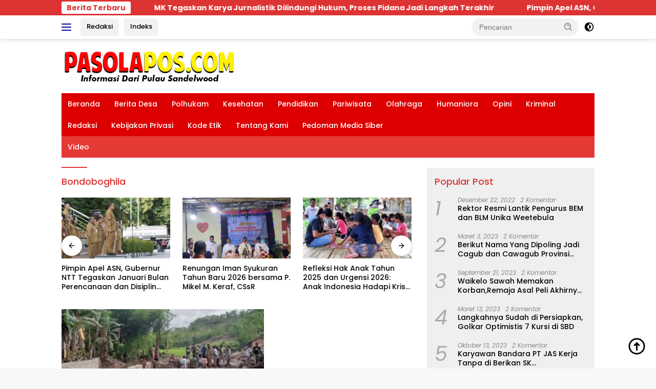

--- FILE ---
content_type: text/html; charset=UTF-8
request_url: https://pasolapos.com/topic/bondoboghila/
body_size: 19294
content:
<!doctype html>
<html lang="id" itemscope itemtype="https://schema.org/WebSite">
<head>
	<meta charset="UTF-8">
	<meta name="viewport" content="width=device-width, initial-scale=1">
	<link rel="profile" href="https://gmpg.org/xfn/11">

	<title>Bondoboghila &#8211; Pasola Pos</title>
<meta name='robots' content='max-image-preview:large' />
<link rel='dns-prefetch' href='//secure.gravatar.com' />
<link rel='dns-prefetch' href='//stats.wp.com' />
<link rel='dns-prefetch' href='//fonts.googleapis.com' />
<link rel='dns-prefetch' href='//widgets.wp.com' />
<link rel='dns-prefetch' href='//s0.wp.com' />
<link rel='dns-prefetch' href='//0.gravatar.com' />
<link rel='dns-prefetch' href='//1.gravatar.com' />
<link rel='dns-prefetch' href='//2.gravatar.com' />
<link rel='dns-prefetch' href='//jetpack.wordpress.com' />
<link rel='dns-prefetch' href='//public-api.wordpress.com' />
<link rel='preconnect' href='//c0.wp.com' />
<link rel='preconnect' href='//i0.wp.com' />
<link rel="alternate" type="application/rss+xml" title="Pasola Pos &raquo; Feed" href="https://pasolapos.com/feed/" />
<link rel="alternate" type="application/rss+xml" title="Pasola Pos &raquo; Umpan Komentar" href="https://pasolapos.com/comments/feed/" />
<link rel="alternate" type="application/rss+xml" title="Umpan Pasola Pos &raquo; Bondoboghila Topic" href="https://pasolapos.com/topic/bondoboghila/feed/" />
<style id='wp-img-auto-sizes-contain-inline-css'>
img:is([sizes=auto i],[sizes^="auto," i]){contain-intrinsic-size:3000px 1500px}
/*# sourceURL=wp-img-auto-sizes-contain-inline-css */
</style>
<link rel='stylesheet' id='dashicons-css' href='https://c0.wp.com/c/6.9/wp-includes/css/dashicons.min.css' media='all' />
<link rel='stylesheet' id='menu-icons-extra-css' href='https://pasolapos.com/wp-content/plugins/menu-icons/css/extra.min.css?ver=0.13.20' media='all' />
<style id='wp-emoji-styles-inline-css'>

	img.wp-smiley, img.emoji {
		display: inline !important;
		border: none !important;
		box-shadow: none !important;
		height: 1em !important;
		width: 1em !important;
		margin: 0 0.07em !important;
		vertical-align: -0.1em !important;
		background: none !important;
		padding: 0 !important;
	}
/*# sourceURL=wp-emoji-styles-inline-css */
</style>
<link crossorigin="anonymous" rel='stylesheet' id='wpberita-fonts-css' href='https://fonts.googleapis.com/css?family=Poppins%3A500%2C700italic%2C700%7CPoppins%3A400%2Citalic%2C700&#038;subset=latin&#038;display=swap&#038;ver=2.1.7' media='all' />
<link rel='stylesheet' id='wpberita-style-css' href='https://pasolapos.com/wp-content/themes/wpberita/style.css?ver=2.1.7' media='all' />
<style id='wpberita-style-inline-css'>
h1,h2,h3,h4,h5,h6,.sidr-class-site-title,.site-title,.gmr-mainmenu ul > li > a,.sidr ul li a,.heading-text,.gmr-mobilemenu ul li a,#navigationamp ul li a{font-family:Poppins;}h1,h2,h3,h4,h5,h6,.sidr-class-site-title,.site-title,.gmr-mainmenu ul > li > a,.sidr ul li a,.heading-text,.gmr-mobilemenu ul li a,#navigationamp ul li a,.related-text-onlytitle{font-weight:500;}h1 strong,h2 strong,h3 strong,h4 strong,h5 strong,h6 strong{font-weight:700;}body{font-family:Poppins;--font-reguler:400;--font-bold:700;--background-color:#f8f8f8;--main-color:#000000;--link-color-body:#000000;--hoverlink-color-body:#dd0000;--border-color:#cccccc;--button-bgcolor:#dd0000;--button-color:#ffffff;--header-bgcolor:#ffffff;--topnav-color:#000599;--bigheadline-color:#f9e000;--mainmenu-color:#ffffff;--mainmenu-hovercolor:#ffff00;--secondmenu-bgcolor:#E53935;--secondmenu-color:#ffffff;--secondmenu-hovercolor:#f1c40f;--content-bgcolor:#ffffff;--content-greycolor:#888888;--greybody-bgcolor:#efefef;--footer-bgcolor:#f0f0f0;--footer-color:#666666;--footer-linkcolor:#666666;--footer-hover-linkcolor:#666666;}.entry-content-single{font-size:16px;}body,body.dark-theme{--scheme-color:#dd3333;--secondscheme-color:#43A047;--mainmenu-bgcolor:#dd0000;}/* Generate Using Cache */
/*# sourceURL=wpberita-style-inline-css */
</style>
<link rel='stylesheet' id='jetpack_likes-css' href='https://c0.wp.com/p/jetpack/15.4/modules/likes/style.css' media='all' />

<!-- OG: 3.3.8 -->
<meta property="og:image" content="https://i0.wp.com/pasolapos.com/wp-content/uploads/2024/04/cropped-Logo-Pasolapos-Baru.jpg?fit=512%2C512&amp;ssl=1"><meta property="og:type" content="website"><meta property="og:locale" content="id"><meta property="og:site_name" content="Pasola Pos"><meta property="og:url" content="https://pasolapos.com/topic/bondoboghila/"><meta property="og:title" content="Bondoboghila &#8211; Pasola Pos">

<meta property="twitter:partner" content="ogwp"><meta property="twitter:title" content="Bondoboghila &#8211; Pasola Pos"><meta property="twitter:url" content="https://pasolapos.com/topic/bondoboghila/">
<meta itemprop="image" content="https://i0.wp.com/pasolapos.com/wp-content/uploads/2024/04/cropped-Logo-Pasolapos-Baru.jpg?fit=512%2C512&amp;ssl=1"><meta itemprop="name" content="Bondoboghila &#8211; Pasola Pos">
<!-- /OG -->

<link rel="https://api.w.org/" href="https://pasolapos.com/wp-json/" /><link rel="alternate" title="JSON" type="application/json" href="https://pasolapos.com/wp-json/wp/v2/newstopic/614" /><link rel="EditURI" type="application/rsd+xml" title="RSD" href="https://pasolapos.com/xmlrpc.php?rsd" />
<meta name="generator" content="WordPress 6.9" />
	<style>img#wpstats{display:none}</style>
		<!-- There is no amphtml version available for this URL. -->
<!-- Jetpack Open Graph Tags -->
<meta property="og:type" content="website" />
<meta property="og:title" content="Bondoboghila &#8211; Pasola Pos" />
<meta property="og:url" content="https://pasolapos.com/topic/bondoboghila/" />
<meta property="og:site_name" content="Pasola Pos" />
<meta property="og:image" content="https://i0.wp.com/pasolapos.com/wp-content/uploads/2024/04/cropped-Logo-Pasolapos-Baru.jpg?fit=512%2C512&#038;ssl=1" />
<meta property="og:image:width" content="512" />
<meta property="og:image:height" content="512" />
<meta property="og:image:alt" content="" />
<meta property="og:locale" content="id_ID" />

<!-- End Jetpack Open Graph Tags -->
<link rel="icon" href="https://i0.wp.com/pasolapos.com/wp-content/uploads/2024/04/cropped-Logo-Pasolapos-Baru.jpg?fit=32%2C32&#038;ssl=1" sizes="32x32" />
<link rel="icon" href="https://i0.wp.com/pasolapos.com/wp-content/uploads/2024/04/cropped-Logo-Pasolapos-Baru.jpg?fit=192%2C192&#038;ssl=1" sizes="192x192" />
<link rel="apple-touch-icon" href="https://i0.wp.com/pasolapos.com/wp-content/uploads/2024/04/cropped-Logo-Pasolapos-Baru.jpg?fit=180%2C180&#038;ssl=1" />
<meta name="msapplication-TileImage" content="https://i0.wp.com/pasolapos.com/wp-content/uploads/2024/04/cropped-Logo-Pasolapos-Baru.jpg?fit=270%2C270&#038;ssl=1" />
		<style id="wp-custom-css">
			.gmr-logo-mobile img {
	max-height: 98px !important;
	max-width: 155px !important;
}		</style>
		<style id='global-styles-inline-css'>
:root{--wp--preset--aspect-ratio--square: 1;--wp--preset--aspect-ratio--4-3: 4/3;--wp--preset--aspect-ratio--3-4: 3/4;--wp--preset--aspect-ratio--3-2: 3/2;--wp--preset--aspect-ratio--2-3: 2/3;--wp--preset--aspect-ratio--16-9: 16/9;--wp--preset--aspect-ratio--9-16: 9/16;--wp--preset--color--black: #000000;--wp--preset--color--cyan-bluish-gray: #abb8c3;--wp--preset--color--white: #ffffff;--wp--preset--color--pale-pink: #f78da7;--wp--preset--color--vivid-red: #cf2e2e;--wp--preset--color--luminous-vivid-orange: #ff6900;--wp--preset--color--luminous-vivid-amber: #fcb900;--wp--preset--color--light-green-cyan: #7bdcb5;--wp--preset--color--vivid-green-cyan: #00d084;--wp--preset--color--pale-cyan-blue: #8ed1fc;--wp--preset--color--vivid-cyan-blue: #0693e3;--wp--preset--color--vivid-purple: #9b51e0;--wp--preset--gradient--vivid-cyan-blue-to-vivid-purple: linear-gradient(135deg,rgb(6,147,227) 0%,rgb(155,81,224) 100%);--wp--preset--gradient--light-green-cyan-to-vivid-green-cyan: linear-gradient(135deg,rgb(122,220,180) 0%,rgb(0,208,130) 100%);--wp--preset--gradient--luminous-vivid-amber-to-luminous-vivid-orange: linear-gradient(135deg,rgb(252,185,0) 0%,rgb(255,105,0) 100%);--wp--preset--gradient--luminous-vivid-orange-to-vivid-red: linear-gradient(135deg,rgb(255,105,0) 0%,rgb(207,46,46) 100%);--wp--preset--gradient--very-light-gray-to-cyan-bluish-gray: linear-gradient(135deg,rgb(238,238,238) 0%,rgb(169,184,195) 100%);--wp--preset--gradient--cool-to-warm-spectrum: linear-gradient(135deg,rgb(74,234,220) 0%,rgb(151,120,209) 20%,rgb(207,42,186) 40%,rgb(238,44,130) 60%,rgb(251,105,98) 80%,rgb(254,248,76) 100%);--wp--preset--gradient--blush-light-purple: linear-gradient(135deg,rgb(255,206,236) 0%,rgb(152,150,240) 100%);--wp--preset--gradient--blush-bordeaux: linear-gradient(135deg,rgb(254,205,165) 0%,rgb(254,45,45) 50%,rgb(107,0,62) 100%);--wp--preset--gradient--luminous-dusk: linear-gradient(135deg,rgb(255,203,112) 0%,rgb(199,81,192) 50%,rgb(65,88,208) 100%);--wp--preset--gradient--pale-ocean: linear-gradient(135deg,rgb(255,245,203) 0%,rgb(182,227,212) 50%,rgb(51,167,181) 100%);--wp--preset--gradient--electric-grass: linear-gradient(135deg,rgb(202,248,128) 0%,rgb(113,206,126) 100%);--wp--preset--gradient--midnight: linear-gradient(135deg,rgb(2,3,129) 0%,rgb(40,116,252) 100%);--wp--preset--font-size--small: 13px;--wp--preset--font-size--medium: 20px;--wp--preset--font-size--large: 36px;--wp--preset--font-size--x-large: 42px;--wp--preset--spacing--20: 0.44rem;--wp--preset--spacing--30: 0.67rem;--wp--preset--spacing--40: 1rem;--wp--preset--spacing--50: 1.5rem;--wp--preset--spacing--60: 2.25rem;--wp--preset--spacing--70: 3.38rem;--wp--preset--spacing--80: 5.06rem;--wp--preset--shadow--natural: 6px 6px 9px rgba(0, 0, 0, 0.2);--wp--preset--shadow--deep: 12px 12px 50px rgba(0, 0, 0, 0.4);--wp--preset--shadow--sharp: 6px 6px 0px rgba(0, 0, 0, 0.2);--wp--preset--shadow--outlined: 6px 6px 0px -3px rgb(255, 255, 255), 6px 6px rgb(0, 0, 0);--wp--preset--shadow--crisp: 6px 6px 0px rgb(0, 0, 0);}:where(.is-layout-flex){gap: 0.5em;}:where(.is-layout-grid){gap: 0.5em;}body .is-layout-flex{display: flex;}.is-layout-flex{flex-wrap: wrap;align-items: center;}.is-layout-flex > :is(*, div){margin: 0;}body .is-layout-grid{display: grid;}.is-layout-grid > :is(*, div){margin: 0;}:where(.wp-block-columns.is-layout-flex){gap: 2em;}:where(.wp-block-columns.is-layout-grid){gap: 2em;}:where(.wp-block-post-template.is-layout-flex){gap: 1.25em;}:where(.wp-block-post-template.is-layout-grid){gap: 1.25em;}.has-black-color{color: var(--wp--preset--color--black) !important;}.has-cyan-bluish-gray-color{color: var(--wp--preset--color--cyan-bluish-gray) !important;}.has-white-color{color: var(--wp--preset--color--white) !important;}.has-pale-pink-color{color: var(--wp--preset--color--pale-pink) !important;}.has-vivid-red-color{color: var(--wp--preset--color--vivid-red) !important;}.has-luminous-vivid-orange-color{color: var(--wp--preset--color--luminous-vivid-orange) !important;}.has-luminous-vivid-amber-color{color: var(--wp--preset--color--luminous-vivid-amber) !important;}.has-light-green-cyan-color{color: var(--wp--preset--color--light-green-cyan) !important;}.has-vivid-green-cyan-color{color: var(--wp--preset--color--vivid-green-cyan) !important;}.has-pale-cyan-blue-color{color: var(--wp--preset--color--pale-cyan-blue) !important;}.has-vivid-cyan-blue-color{color: var(--wp--preset--color--vivid-cyan-blue) !important;}.has-vivid-purple-color{color: var(--wp--preset--color--vivid-purple) !important;}.has-black-background-color{background-color: var(--wp--preset--color--black) !important;}.has-cyan-bluish-gray-background-color{background-color: var(--wp--preset--color--cyan-bluish-gray) !important;}.has-white-background-color{background-color: var(--wp--preset--color--white) !important;}.has-pale-pink-background-color{background-color: var(--wp--preset--color--pale-pink) !important;}.has-vivid-red-background-color{background-color: var(--wp--preset--color--vivid-red) !important;}.has-luminous-vivid-orange-background-color{background-color: var(--wp--preset--color--luminous-vivid-orange) !important;}.has-luminous-vivid-amber-background-color{background-color: var(--wp--preset--color--luminous-vivid-amber) !important;}.has-light-green-cyan-background-color{background-color: var(--wp--preset--color--light-green-cyan) !important;}.has-vivid-green-cyan-background-color{background-color: var(--wp--preset--color--vivid-green-cyan) !important;}.has-pale-cyan-blue-background-color{background-color: var(--wp--preset--color--pale-cyan-blue) !important;}.has-vivid-cyan-blue-background-color{background-color: var(--wp--preset--color--vivid-cyan-blue) !important;}.has-vivid-purple-background-color{background-color: var(--wp--preset--color--vivid-purple) !important;}.has-black-border-color{border-color: var(--wp--preset--color--black) !important;}.has-cyan-bluish-gray-border-color{border-color: var(--wp--preset--color--cyan-bluish-gray) !important;}.has-white-border-color{border-color: var(--wp--preset--color--white) !important;}.has-pale-pink-border-color{border-color: var(--wp--preset--color--pale-pink) !important;}.has-vivid-red-border-color{border-color: var(--wp--preset--color--vivid-red) !important;}.has-luminous-vivid-orange-border-color{border-color: var(--wp--preset--color--luminous-vivid-orange) !important;}.has-luminous-vivid-amber-border-color{border-color: var(--wp--preset--color--luminous-vivid-amber) !important;}.has-light-green-cyan-border-color{border-color: var(--wp--preset--color--light-green-cyan) !important;}.has-vivid-green-cyan-border-color{border-color: var(--wp--preset--color--vivid-green-cyan) !important;}.has-pale-cyan-blue-border-color{border-color: var(--wp--preset--color--pale-cyan-blue) !important;}.has-vivid-cyan-blue-border-color{border-color: var(--wp--preset--color--vivid-cyan-blue) !important;}.has-vivid-purple-border-color{border-color: var(--wp--preset--color--vivid-purple) !important;}.has-vivid-cyan-blue-to-vivid-purple-gradient-background{background: var(--wp--preset--gradient--vivid-cyan-blue-to-vivid-purple) !important;}.has-light-green-cyan-to-vivid-green-cyan-gradient-background{background: var(--wp--preset--gradient--light-green-cyan-to-vivid-green-cyan) !important;}.has-luminous-vivid-amber-to-luminous-vivid-orange-gradient-background{background: var(--wp--preset--gradient--luminous-vivid-amber-to-luminous-vivid-orange) !important;}.has-luminous-vivid-orange-to-vivid-red-gradient-background{background: var(--wp--preset--gradient--luminous-vivid-orange-to-vivid-red) !important;}.has-very-light-gray-to-cyan-bluish-gray-gradient-background{background: var(--wp--preset--gradient--very-light-gray-to-cyan-bluish-gray) !important;}.has-cool-to-warm-spectrum-gradient-background{background: var(--wp--preset--gradient--cool-to-warm-spectrum) !important;}.has-blush-light-purple-gradient-background{background: var(--wp--preset--gradient--blush-light-purple) !important;}.has-blush-bordeaux-gradient-background{background: var(--wp--preset--gradient--blush-bordeaux) !important;}.has-luminous-dusk-gradient-background{background: var(--wp--preset--gradient--luminous-dusk) !important;}.has-pale-ocean-gradient-background{background: var(--wp--preset--gradient--pale-ocean) !important;}.has-electric-grass-gradient-background{background: var(--wp--preset--gradient--electric-grass) !important;}.has-midnight-gradient-background{background: var(--wp--preset--gradient--midnight) !important;}.has-small-font-size{font-size: var(--wp--preset--font-size--small) !important;}.has-medium-font-size{font-size: var(--wp--preset--font-size--medium) !important;}.has-large-font-size{font-size: var(--wp--preset--font-size--large) !important;}.has-x-large-font-size{font-size: var(--wp--preset--font-size--x-large) !important;}
/*# sourceURL=global-styles-inline-css */
</style>
<link rel='stylesheet' id='jetpack-swiper-library-css' href='https://c0.wp.com/p/jetpack/15.4/_inc/blocks/swiper.css' media='all' />
<link rel='stylesheet' id='jetpack-carousel-css' href='https://c0.wp.com/p/jetpack/15.4/modules/carousel/jetpack-carousel.css' media='all' />
</head>

<body class="archive tax-newstopic term-bondoboghila term-614 wp-custom-logo wp-embed-responsive wp-theme-wpberita idtheme kentooz hfeed">
	<a class="skip-link screen-reader-text" href="#primary">Langsung ke konten</a>
	<div id="topnavwrap" class="gmr-topnavwrap clearfix">
		<div class="gmr-topnotification"><div class="container"><div class="list-flex"><div class="row-flex"><div class="text-marquee">Berita Terbaru </div></div><div class="row-flex wrap-marquee"><div class="marquee">				<a href="https://pasolapos.com/mk-tegaskan-karya-jurnalistik-dilindungi-hukum-proses-pidana-jadi-langkah-terakhir/" class="gmr-recent-marquee" title="MK Tegaskan Karya Jurnalistik Dilindungi Hukum, Proses Pidana Jadi Langkah Terakhir">MK Tegaskan Karya Jurnalistik Dilindungi Hukum, Proses Pidana Jadi Langkah Terakhir</a>
								<a href="https://pasolapos.com/pimpin-apel-asn-gubernur-ntt-tegaskan-januari-bulan-perencanaan-dan-disiplin-kerja/" class="gmr-recent-marquee" title="Pimpin Apel ASN, Gubernur NTT Tegaskan Januari Bulan Perencanaan dan Disiplin Kerja">Pimpin Apel ASN, Gubernur NTT Tegaskan Januari Bulan Perencanaan dan Disiplin Kerja</a>
								<a href="https://pasolapos.com/renungan-iman-syukuran-tahun-baru-2026-bersama-p-mikel-m-keraf-cssr/" class="gmr-recent-marquee" title="Renungan Iman Syukuran Tahun Baru 2026 bersama P. Mikel M. Keraf, CSsR">Renungan Iman Syukuran Tahun Baru 2026 bersama P. Mikel M. Keraf, CSsR</a>
								<a href="https://pasolapos.com/refleksi-hak-anak-tahun-2025-dan-urgensi-2026-anak-indonesia-hadapi-krisis-ganda-digital-dan-iklim/" class="gmr-recent-marquee" title="Refleksi Hak Anak Tahun 2025 dan Urgensi 2026:  Anak Indonesia Hadapi Krisis Ganda Digital dan Iklim">Refleksi Hak Anak Tahun 2025 dan Urgensi 2026:  Anak Indonesia Hadapi Krisis Ganda Digital dan Iklim</a>
								<a href="https://pasolapos.com/gubernur-melki-laka-lena-resmi-buka-raker-jasa-konstruksi-jaga-mutu-pembangunan/" class="gmr-recent-marquee" title="Gubernur Melki Laka Lena, Resmi Buka Raker Jasa Konstruksi &#8220;Jaga Mutu Pembangunan&#8221;">Gubernur Melki Laka Lena, Resmi Buka Raker Jasa Konstruksi &#8220;Jaga Mutu Pembangunan&#8221;</a>
				</div></div></div></div></div>
		<div class="container">
			<div class="list-flex">
				<div class="row-flex gmr-navleft">
					<a id="gmr-responsive-menu" title="Menu" href="#menus" rel="nofollow"><div class="ktz-i-wrap"><span class="ktz-i"></span><span class="ktz-i"></span><span class="ktz-i"></span></div></a><div class="gmr-logo-mobile"><a class="custom-logo-link" href="https://pasolapos.com/" title="Pasola Pos" rel="home"><img class="custom-logo" src="https://i0.wp.com/pasolapos.com/wp-content/uploads/2021/11/cropped-ccccc.png?fit=343%2C66&#038;ssl=1" width="343" height="66" alt="Pasola Pos" loading="lazy" /></a></div><a href="https://pasolapos.com/Pasola%20Pos%20Offcial/" class="topnav-button second-topnav-btn nomobile heading-text" title="Redaksi">Redaksi</a><a href="https://pasolapos.com/indeks/" class="topnav-button nomobile heading-text" title="Indeks">Indeks</a>				</div>

				<div class="row-flex gmr-navright">
					
								<div class="gmr-table-search">
									<form method="get" class="gmr-searchform searchform" action="https://pasolapos.com/">
										<input type="text" name="s" id="s" placeholder="Pencarian" />
										<input type="hidden" name="post_type" value="post" />
										<button type="submit" role="button" class="gmr-search-submit gmr-search-icon">
										<svg xmlns="http://www.w3.org/2000/svg" aria-hidden="true" role="img" width="1em" height="1em" preserveAspectRatio="xMidYMid meet" viewBox="0 0 24 24"><path fill="currentColor" d="M10 18a7.952 7.952 0 0 0 4.897-1.688l4.396 4.396l1.414-1.414l-4.396-4.396A7.952 7.952 0 0 0 18 10c0-4.411-3.589-8-8-8s-8 3.589-8 8s3.589 8 8 8zm0-14c3.309 0 6 2.691 6 6s-2.691 6-6 6s-6-2.691-6-6s2.691-6 6-6z"/><path fill="currentColor" d="M11.412 8.586c.379.38.588.882.588 1.414h2a3.977 3.977 0 0 0-1.174-2.828c-1.514-1.512-4.139-1.512-5.652 0l1.412 1.416c.76-.758 2.07-.756 2.826-.002z"/></svg>
										</button>
									</form>
								</div>
							<a class="darkmode-button topnav-button" title="Mode Gelap" href="#" rel="nofollow"><svg xmlns="http://www.w3.org/2000/svg" aria-hidden="true" role="img" width="1em" height="1em" preserveAspectRatio="xMidYMid meet" viewBox="0 0 24 24"><g fill="currentColor"><path d="M12 16a4 4 0 0 0 0-8v8Z"/><path fill-rule="evenodd" d="M12 2C6.477 2 2 6.477 2 12s4.477 10 10 10s10-4.477 10-10S17.523 2 12 2Zm0 2v4a4 4 0 1 0 0 8v4a8 8 0 1 0 0-16Z" clip-rule="evenodd"/></g></svg></a><div class="gmr-search-btn">
					<a id="search-menu-button" class="topnav-button gmr-search-icon" title="Pencarian" href="#" rel="nofollow"><svg xmlns="http://www.w3.org/2000/svg" aria-hidden="true" role="img" width="1em" height="1em" preserveAspectRatio="xMidYMid meet" viewBox="0 0 24 24"><path fill="none" stroke="currentColor" stroke-linecap="round" stroke-width="2" d="m21 21l-4.486-4.494M19 10.5a8.5 8.5 0 1 1-17 0a8.5 8.5 0 0 1 17 0Z"/></svg></a>
					<div id="search-dropdown-container" class="search-dropdown search">
					<form method="get" class="gmr-searchform searchform" action="https://pasolapos.com/">
						<input type="text" name="s" id="s" placeholder="Pencarian" />
						<button type="submit" class="gmr-search-submit gmr-search-icon"><svg xmlns="http://www.w3.org/2000/svg" aria-hidden="true" role="img" width="1em" height="1em" preserveAspectRatio="xMidYMid meet" viewBox="0 0 24 24"><path fill="currentColor" d="M10 18a7.952 7.952 0 0 0 4.897-1.688l4.396 4.396l1.414-1.414l-4.396-4.396A7.952 7.952 0 0 0 18 10c0-4.411-3.589-8-8-8s-8 3.589-8 8s3.589 8 8 8zm0-14c3.309 0 6 2.691 6 6s-2.691 6-6 6s-6-2.691-6-6s2.691-6 6-6z"/><path fill="currentColor" d="M11.412 8.586c.379.38.588.882.588 1.414h2a3.977 3.977 0 0 0-1.174-2.828c-1.514-1.512-4.139-1.512-5.652 0l1.412 1.416c.76-.758 2.07-.756 2.826-.002z"/></svg></button>
					</form>
					</div>
				</div>				</div>
			</div>
		</div>
				</div>

	<div id="page" class="site">

		<div class="gmr-floatbanner gmr-floatbanner-left"><div class="inner-floatleft"><button onclick="parentNode.remove()" title="tutup">tutup</button><script async src="https://pagead2.googlesyndication.com/pagead/js/adsbygoogle.js?client=ca-pub-9539713875087039"
     crossorigin="anonymous"></script>
<!-- Feds kanan -->
<ins class="adsbygoogle"
     style="display:block"
     data-ad-client="ca-pub-9539713875087039"
     data-ad-slot="9398176042"
     data-ad-format="auto"
     data-full-width-responsive="true"></ins>
<script>
     (adsbygoogle = window.adsbygoogle || []).push({});
</script></div></div>		<div class="gmr-floatbanner gmr-floatbanner-right"><div class="inner-floatright"><button onclick="parentNode.remove()" title="tutup">tutup</button><head>
<script async custom-element="amp-ad" src="https://cdn.ampproject.org/v0/amp-ad-0.1.js"></script>
</head></div></div>					<header id="masthead" class="site-header">
								<div class="container">
					<div class="site-branding">
						<div class="gmr-logo"><div class="gmr-logo-wrap"><a class="custom-logo-link logolink" href="https://pasolapos.com" title="Pasola Pos" rel="home"><img class="custom-logo" src="https://i0.wp.com/pasolapos.com/wp-content/uploads/2021/11/cropped-ccccc.png?fit=343%2C66&#038;ssl=1" width="343" height="66" alt="Pasola Pos" loading="lazy" /></a><div class="close-topnavmenu-wrap"><a id="close-topnavmenu-button" rel="nofollow" href="#"><svg xmlns="http://www.w3.org/2000/svg" aria-hidden="true" role="img" width="1em" height="1em" preserveAspectRatio="xMidYMid meet" viewBox="0 0 32 32"><path fill="currentColor" d="M24 9.4L22.6 8L16 14.6L9.4 8L8 9.4l6.6 6.6L8 22.6L9.4 24l6.6-6.6l6.6 6.6l1.4-1.4l-6.6-6.6L24 9.4z"/></svg></a></div></div></div>					</div><!-- .site-branding -->
				</div>
			</header><!-- #masthead -->
							<div id="main-nav-wrap" class="gmr-mainmenu-wrap">
				<div class="container">
					<nav id="main-nav" class="main-navigation gmr-mainmenu">
						<ul id="primary-menu" class="menu"><li id="menu-item-5511" class="menu-item menu-item-type-custom menu-item-object-custom menu-item-home menu-item-5511"><a href="https://pasolapos.com/">Beranda</a></li>
<li id="menu-item-1889" class="menu-item menu-item-type-taxonomy menu-item-object-category menu-item-1889"><a href="https://pasolapos.com/category/berita-desa/">Berita Desa</a></li>
<li id="menu-item-160" class="menu-item menu-item-type-taxonomy menu-item-object-category menu-item-160"><a href="https://pasolapos.com/category/polhukam/">Polhukam</a></li>
<li id="menu-item-154" class="menu-item menu-item-type-taxonomy menu-item-object-category menu-item-154"><a href="https://pasolapos.com/category/kesehatan/">Kesehatan</a></li>
<li id="menu-item-159" class="menu-item menu-item-type-taxonomy menu-item-object-category menu-item-159"><a href="https://pasolapos.com/category/pendidikan/">Pendidikan</a></li>
<li id="menu-item-158" class="menu-item menu-item-type-taxonomy menu-item-object-category menu-item-158"><a href="https://pasolapos.com/category/pariwisata/">Pariwisata</a></li>
<li id="menu-item-156" class="menu-item menu-item-type-taxonomy menu-item-object-category menu-item-156"><a href="https://pasolapos.com/category/olahraga/">Olahraga</a></li>
<li id="menu-item-153" class="menu-item menu-item-type-taxonomy menu-item-object-category menu-item-153"><a href="https://pasolapos.com/category/humaniora/">Humaniora</a></li>
<li id="menu-item-157" class="menu-item menu-item-type-taxonomy menu-item-object-category menu-item-157"><a href="https://pasolapos.com/category/opini/">Opini</a></li>
<li id="menu-item-155" class="menu-item menu-item-type-taxonomy menu-item-object-category menu-item-155"><a href="https://pasolapos.com/category/kriminal/">Kriminal</a></li>
<li id="menu-item-15288" class="menu-item menu-item-type-post_type menu-item-object-page menu-item-15288"><a href="https://pasolapos.com/redaksi/">Redaksi</a></li>
<li id="menu-item-15294" class="menu-item menu-item-type-post_type menu-item-object-page menu-item-15294"><a href="https://pasolapos.com/kebijakan-privasi/">Kebijakan Privasi</a></li>
<li id="menu-item-15300" class="menu-item menu-item-type-post_type menu-item-object-page menu-item-15300"><a href="https://pasolapos.com/kode-etik/">Kode Etik</a></li>
<li id="menu-item-15306" class="menu-item menu-item-type-post_type menu-item-object-page menu-item-15306"><a href="https://pasolapos.com/tentang-kami/">Tentang Kami</a></li>
<li id="menu-item-15310" class="menu-item menu-item-type-post_type menu-item-object-page menu-item-15310"><a href="https://pasolapos.com/pedoman-media-siber/">Pedoman Media Siber</a></li>
</ul><ul id="secondary-menu" class="menu"><li id="menu-item-5519" class="menu-item menu-item-type-custom menu-item-object-custom menu-item-5519"><a href="https://youtube.com/@pasolapos?si=FnyzoPe7l2oGK37y">Video</a></li>
</ul>					</nav><!-- #main-nav -->
				</div>
			</div>
			
		
		<div id="content" class="gmr-content">

			<div class="container">
				<div class="row">

	<main id="primary" class="site-main col-md-8">

					<header class="page-header">
				<h1 class="page-title">Bondoboghila</h1>			</header><!-- .page-header -->

			<div class="modulehome-wrap"><div id="moduleslide" class="wpberita-list-slider wpberita-moduleslide clearfix">					<div class="gmr-slider-content">
						<div class="list-slider module-home">
															<a class="post-thumbnail" href="https://pasolapos.com/mk-tegaskan-karya-jurnalistik-dilindungi-hukum-proses-pidana-jadi-langkah-terakhir/" title="MK Tegaskan Karya Jurnalistik Dilindungi Hukum, Proses Pidana Jadi Langkah Terakhir" aria-hidden="true" tabindex="-1">
									<img width="250" height="140" src="https://i0.wp.com/pasolapos.com/wp-content/uploads/2026/01/mahkamah-konstitusi.jpeg?resize=250%2C140&amp;ssl=1" class="attachment-medium-new size-medium-new wp-post-image" alt="MK Tegaskan Karya Jurnalistik Dilindungi Hukum, Proses Pidana Jadi Langkah Terakhir" decoding="async" srcset="https://i0.wp.com/pasolapos.com/wp-content/uploads/2026/01/mahkamah-konstitusi.jpeg?resize=400%2C225&amp;ssl=1 400w, https://i0.wp.com/pasolapos.com/wp-content/uploads/2026/01/mahkamah-konstitusi.jpeg?resize=250%2C140&amp;ssl=1 250w, https://i0.wp.com/pasolapos.com/wp-content/uploads/2026/01/mahkamah-konstitusi.jpeg?zoom=2&amp;resize=250%2C140&amp;ssl=1 500w" sizes="(max-width: 250px) 100vw, 250px" data-attachment-id="19253" data-permalink="https://pasolapos.com/mk-tegaskan-karya-jurnalistik-dilindungi-hukum-proses-pidana-jadi-langkah-terakhir/mahkamah-konstitusi/" data-orig-file="https://i0.wp.com/pasolapos.com/wp-content/uploads/2026/01/mahkamah-konstitusi.jpeg?fit=519%2C346&amp;ssl=1" data-orig-size="519,346" data-comments-opened="1" data-image-meta="{&quot;aperture&quot;:&quot;0&quot;,&quot;credit&quot;:&quot;&quot;,&quot;camera&quot;:&quot;&quot;,&quot;caption&quot;:&quot;&quot;,&quot;created_timestamp&quot;:&quot;0&quot;,&quot;copyright&quot;:&quot;&quot;,&quot;focal_length&quot;:&quot;0&quot;,&quot;iso&quot;:&quot;0&quot;,&quot;shutter_speed&quot;:&quot;0&quot;,&quot;title&quot;:&quot;&quot;,&quot;orientation&quot;:&quot;0&quot;}" data-image-title="mahkamah konstitusi" data-image-description="" data-image-caption="" data-medium-file="https://i0.wp.com/pasolapos.com/wp-content/uploads/2026/01/mahkamah-konstitusi.jpeg?resize=250%2C190&amp;ssl=1" data-large-file="https://i0.wp.com/pasolapos.com/wp-content/uploads/2026/01/mahkamah-konstitusi.jpeg?resize=400%2C225&amp;ssl=1" />								</a>
															<div class="list-gallery-title">
								<a class="recent-title heading-text" href="https://pasolapos.com/mk-tegaskan-karya-jurnalistik-dilindungi-hukum-proses-pidana-jadi-langkah-terakhir/" title="MK Tegaskan Karya Jurnalistik Dilindungi Hukum, Proses Pidana Jadi Langkah Terakhir" rel="bookmark">MK Tegaskan Karya Jurnalistik Dilindungi Hukum, Proses Pidana Jadi Langkah Terakhir</a>							</div>
						</div>
					</div>
										<div class="gmr-slider-content">
						<div class="list-slider module-home">
															<a class="post-thumbnail" href="https://pasolapos.com/pimpin-apel-asn-gubernur-ntt-tegaskan-januari-bulan-perencanaan-dan-disiplin-kerja/" title="Pimpin Apel ASN, Gubernur NTT Tegaskan Januari Bulan Perencanaan dan Disiplin Kerja" aria-hidden="true" tabindex="-1">
									<img width="250" height="140" src="https://i0.wp.com/pasolapos.com/wp-content/uploads/2026/01/Gub-NTT-ft.jpg?resize=250%2C140&amp;ssl=1" class="attachment-medium-new size-medium-new wp-post-image" alt="Pimpin Apel ASN, Gubernur NTT Tegaskan Januari Bulan Perencanaan dan Disiplin Kerja" decoding="async" srcset="https://i0.wp.com/pasolapos.com/wp-content/uploads/2026/01/Gub-NTT-ft.jpg?resize=400%2C225&amp;ssl=1 400w, https://i0.wp.com/pasolapos.com/wp-content/uploads/2026/01/Gub-NTT-ft.jpg?resize=250%2C140&amp;ssl=1 250w, https://i0.wp.com/pasolapos.com/wp-content/uploads/2026/01/Gub-NTT-ft.jpg?zoom=2&amp;resize=250%2C140&amp;ssl=1 500w, https://i0.wp.com/pasolapos.com/wp-content/uploads/2026/01/Gub-NTT-ft.jpg?zoom=3&amp;resize=250%2C140&amp;ssl=1 750w" sizes="(max-width: 250px) 100vw, 250px" data-attachment-id="19250" data-permalink="https://pasolapos.com/pimpin-apel-asn-gubernur-ntt-tegaskan-januari-bulan-perencanaan-dan-disiplin-kerja/gub-ntt-ft/" data-orig-file="https://i0.wp.com/pasolapos.com/wp-content/uploads/2026/01/Gub-NTT-ft.jpg?fit=1440%2C960&amp;ssl=1" data-orig-size="1440,960" data-comments-opened="1" data-image-meta="{&quot;aperture&quot;:&quot;0&quot;,&quot;credit&quot;:&quot;&quot;,&quot;camera&quot;:&quot;&quot;,&quot;caption&quot;:&quot;&quot;,&quot;created_timestamp&quot;:&quot;0&quot;,&quot;copyright&quot;:&quot;&quot;,&quot;focal_length&quot;:&quot;0&quot;,&quot;iso&quot;:&quot;0&quot;,&quot;shutter_speed&quot;:&quot;0&quot;,&quot;title&quot;:&quot;&quot;,&quot;orientation&quot;:&quot;0&quot;}" data-image-title="Gub NTT ft" data-image-description="" data-image-caption="" data-medium-file="https://i0.wp.com/pasolapos.com/wp-content/uploads/2026/01/Gub-NTT-ft.jpg?resize=250%2C190&amp;ssl=1" data-large-file="https://i0.wp.com/pasolapos.com/wp-content/uploads/2026/01/Gub-NTT-ft.jpg?resize=400%2C225&amp;ssl=1" />								</a>
															<div class="list-gallery-title">
								<a class="recent-title heading-text" href="https://pasolapos.com/pimpin-apel-asn-gubernur-ntt-tegaskan-januari-bulan-perencanaan-dan-disiplin-kerja/" title="Pimpin Apel ASN, Gubernur NTT Tegaskan Januari Bulan Perencanaan dan Disiplin Kerja" rel="bookmark">Pimpin Apel ASN, Gubernur NTT Tegaskan Januari Bulan Perencanaan dan Disiplin Kerja</a>							</div>
						</div>
					</div>
										<div class="gmr-slider-content">
						<div class="list-slider module-home">
															<a class="post-thumbnail" href="https://pasolapos.com/renungan-iman-syukuran-tahun-baru-2026-bersama-p-mikel-m-keraf-cssr/" title="Renungan Iman Syukuran Tahun Baru 2026 bersama P. Mikel M. Keraf, CSsR" aria-hidden="true" tabindex="-1">
									<img width="250" height="140" src="https://i0.wp.com/pasolapos.com/wp-content/uploads/2026/01/Renungan-2026-bersama-P-M-Keraf-e1768622968508.jpeg?resize=250%2C140&amp;ssl=1" class="attachment-medium-new size-medium-new wp-post-image" alt="Renungan Iman Syukuran Tahun Baru 2026 bersama P. Mikel M. Keraf, CSsR" decoding="async" srcset="https://i0.wp.com/pasolapos.com/wp-content/uploads/2026/01/Renungan-2026-bersama-P-M-Keraf-e1768622968508.jpeg?resize=400%2C225&amp;ssl=1 400w, https://i0.wp.com/pasolapos.com/wp-content/uploads/2026/01/Renungan-2026-bersama-P-M-Keraf-e1768622968508.jpeg?resize=250%2C140&amp;ssl=1 250w, https://i0.wp.com/pasolapos.com/wp-content/uploads/2026/01/Renungan-2026-bersama-P-M-Keraf-e1768622968508.jpeg?zoom=2&amp;resize=250%2C140&amp;ssl=1 500w, https://i0.wp.com/pasolapos.com/wp-content/uploads/2026/01/Renungan-2026-bersama-P-M-Keraf-e1768622968508.jpeg?zoom=3&amp;resize=250%2C140&amp;ssl=1 750w" sizes="(max-width: 250px) 100vw, 250px" data-attachment-id="19246" data-permalink="https://pasolapos.com/renungan-iman-syukuran-tahun-baru-2026-bersama-p-mikel-m-keraf-cssr/renungan-2026-bersama-p-m-keraf/" data-orig-file="https://i0.wp.com/pasolapos.com/wp-content/uploads/2026/01/Renungan-2026-bersama-P-M-Keraf-e1768622968508.jpeg?fit=1280%2C836&amp;ssl=1" data-orig-size="1280,836" data-comments-opened="1" data-image-meta="{&quot;aperture&quot;:&quot;0&quot;,&quot;credit&quot;:&quot;&quot;,&quot;camera&quot;:&quot;&quot;,&quot;caption&quot;:&quot;&quot;,&quot;created_timestamp&quot;:&quot;0&quot;,&quot;copyright&quot;:&quot;&quot;,&quot;focal_length&quot;:&quot;0&quot;,&quot;iso&quot;:&quot;0&quot;,&quot;shutter_speed&quot;:&quot;0&quot;,&quot;title&quot;:&quot;&quot;,&quot;orientation&quot;:&quot;0&quot;}" data-image-title="Renungan 2026 bersama P M Keraf" data-image-description="" data-image-caption="" data-medium-file="https://i0.wp.com/pasolapos.com/wp-content/uploads/2026/01/Renungan-2026-bersama-P-M-Keraf-e1768622968508.jpeg?resize=250%2C190&amp;ssl=1" data-large-file="https://i0.wp.com/pasolapos.com/wp-content/uploads/2026/01/Renungan-2026-bersama-P-M-Keraf-e1768622968508.jpeg?resize=400%2C225&amp;ssl=1" />								</a>
															<div class="list-gallery-title">
								<a class="recent-title heading-text" href="https://pasolapos.com/renungan-iman-syukuran-tahun-baru-2026-bersama-p-mikel-m-keraf-cssr/" title="Renungan Iman Syukuran Tahun Baru 2026 bersama P. Mikel M. Keraf, CSsR" rel="bookmark">Renungan Iman Syukuran Tahun Baru 2026 bersama P. Mikel M. Keraf, CSsR</a>							</div>
						</div>
					</div>
										<div class="gmr-slider-content">
						<div class="list-slider module-home">
															<a class="post-thumbnail" href="https://pasolapos.com/refleksi-hak-anak-tahun-2025-dan-urgensi-2026-anak-indonesia-hadapi-krisis-ganda-digital-dan-iklim/" title="Refleksi Hak Anak Tahun 2025 dan Urgensi 2026:  Anak Indonesia Hadapi Krisis Ganda Digital dan Iklim" aria-hidden="true" tabindex="-1">
									<img width="250" height="140" src="https://i0.wp.com/pasolapos.com/wp-content/uploads/2026/01/save-the-childeren-2026.jpeg?resize=250%2C140&amp;ssl=1" class="attachment-medium-new size-medium-new wp-post-image" alt="Refleksi Hak Anak Tahun 2025 dan Urgensi 2026:  Anak Indonesia Hadapi Krisis Ganda Digital dan Iklim" decoding="async" srcset="https://i0.wp.com/pasolapos.com/wp-content/uploads/2026/01/save-the-childeren-2026.jpeg?resize=400%2C225&amp;ssl=1 400w, https://i0.wp.com/pasolapos.com/wp-content/uploads/2026/01/save-the-childeren-2026.jpeg?resize=250%2C140&amp;ssl=1 250w, https://i0.wp.com/pasolapos.com/wp-content/uploads/2026/01/save-the-childeren-2026.jpeg?zoom=2&amp;resize=250%2C140&amp;ssl=1 500w, https://i0.wp.com/pasolapos.com/wp-content/uploads/2026/01/save-the-childeren-2026.jpeg?zoom=3&amp;resize=250%2C140&amp;ssl=1 750w" sizes="(max-width: 250px) 100vw, 250px" data-attachment-id="19243" data-permalink="https://pasolapos.com/refleksi-hak-anak-tahun-2025-dan-urgensi-2026-anak-indonesia-hadapi-krisis-ganda-digital-dan-iklim/save-the-childeren-2026/" data-orig-file="https://i0.wp.com/pasolapos.com/wp-content/uploads/2026/01/save-the-childeren-2026.jpeg?fit=800%2C500&amp;ssl=1" data-orig-size="800,500" data-comments-opened="1" data-image-meta="{&quot;aperture&quot;:&quot;0&quot;,&quot;credit&quot;:&quot;&quot;,&quot;camera&quot;:&quot;&quot;,&quot;caption&quot;:&quot;&quot;,&quot;created_timestamp&quot;:&quot;0&quot;,&quot;copyright&quot;:&quot;&quot;,&quot;focal_length&quot;:&quot;0&quot;,&quot;iso&quot;:&quot;0&quot;,&quot;shutter_speed&quot;:&quot;0&quot;,&quot;title&quot;:&quot;&quot;,&quot;orientation&quot;:&quot;0&quot;}" data-image-title="save the childeren 2026" data-image-description="" data-image-caption="&lt;p&gt;Dokumen (foto) Save the Children Indonesia.&lt;/p&gt;
" data-medium-file="https://i0.wp.com/pasolapos.com/wp-content/uploads/2026/01/save-the-childeren-2026.jpeg?resize=250%2C190&amp;ssl=1" data-large-file="https://i0.wp.com/pasolapos.com/wp-content/uploads/2026/01/save-the-childeren-2026.jpeg?resize=400%2C225&amp;ssl=1" />								</a>
															<div class="list-gallery-title">
								<a class="recent-title heading-text" href="https://pasolapos.com/refleksi-hak-anak-tahun-2025-dan-urgensi-2026-anak-indonesia-hadapi-krisis-ganda-digital-dan-iklim/" title="Refleksi Hak Anak Tahun 2025 dan Urgensi 2026:  Anak Indonesia Hadapi Krisis Ganda Digital dan Iklim" rel="bookmark">Refleksi Hak Anak Tahun 2025 dan Urgensi 2026:  Anak Indonesia Hadapi Krisis Ganda Digital dan Iklim</a>							</div>
						</div>
					</div>
										<div class="gmr-slider-content">
						<div class="list-slider module-home">
															<a class="post-thumbnail" href="https://pasolapos.com/gubernur-melki-laka-lena-resmi-buka-raker-jasa-konstruksi-jaga-mutu-pembangunan/" title="Gubernur Melki Laka Lena, Resmi Buka Raker Jasa Konstruksi &#8220;Jaga Mutu Pembangunan&#8221;" aria-hidden="true" tabindex="-1">
									<img width="250" height="140" src="https://i0.wp.com/pasolapos.com/wp-content/uploads/2026/01/Gun-NTT-Sebut-jaga-mutu-pembangunan.jpg?resize=250%2C140&amp;ssl=1" class="attachment-medium-new size-medium-new wp-post-image" alt="Gubernur Melki Laka Lena, Resmi Buka Raker Jasa Konstruksi &#8220;Jaga Mutu Pembangunan&#8221;" decoding="async" srcset="https://i0.wp.com/pasolapos.com/wp-content/uploads/2026/01/Gun-NTT-Sebut-jaga-mutu-pembangunan.jpg?resize=400%2C225&amp;ssl=1 400w, https://i0.wp.com/pasolapos.com/wp-content/uploads/2026/01/Gun-NTT-Sebut-jaga-mutu-pembangunan.jpg?resize=250%2C140&amp;ssl=1 250w, https://i0.wp.com/pasolapos.com/wp-content/uploads/2026/01/Gun-NTT-Sebut-jaga-mutu-pembangunan.jpg?zoom=2&amp;resize=250%2C140&amp;ssl=1 500w, https://i0.wp.com/pasolapos.com/wp-content/uploads/2026/01/Gun-NTT-Sebut-jaga-mutu-pembangunan.jpg?zoom=3&amp;resize=250%2C140&amp;ssl=1 750w" sizes="(max-width: 250px) 100vw, 250px" data-attachment-id="19239" data-permalink="https://pasolapos.com/gubernur-melki-laka-lena-resmi-buka-raker-jasa-konstruksi-jaga-mutu-pembangunan/oplus_131072-26/" data-orig-file="https://i0.wp.com/pasolapos.com/wp-content/uploads/2026/01/Gun-NTT-Sebut-jaga-mutu-pembangunan.jpg?fit=1600%2C1062&amp;ssl=1" data-orig-size="1600,1062" data-comments-opened="1" data-image-meta="{&quot;aperture&quot;:&quot;0&quot;,&quot;credit&quot;:&quot;&quot;,&quot;camera&quot;:&quot;&quot;,&quot;caption&quot;:&quot;Oplus_131072&quot;,&quot;created_timestamp&quot;:&quot;0&quot;,&quot;copyright&quot;:&quot;&quot;,&quot;focal_length&quot;:&quot;0&quot;,&quot;iso&quot;:&quot;0&quot;,&quot;shutter_speed&quot;:&quot;0&quot;,&quot;title&quot;:&quot;Oplus_131072&quot;,&quot;orientation&quot;:&quot;1&quot;}" data-image-title="Oplus_131072" data-image-description="" data-image-caption="" data-medium-file="https://i0.wp.com/pasolapos.com/wp-content/uploads/2026/01/Gun-NTT-Sebut-jaga-mutu-pembangunan.jpg?resize=250%2C190&amp;ssl=1" data-large-file="https://i0.wp.com/pasolapos.com/wp-content/uploads/2026/01/Gun-NTT-Sebut-jaga-mutu-pembangunan.jpg?resize=400%2C225&amp;ssl=1" />								</a>
															<div class="list-gallery-title">
								<a class="recent-title heading-text" href="https://pasolapos.com/gubernur-melki-laka-lena-resmi-buka-raker-jasa-konstruksi-jaga-mutu-pembangunan/" title="Gubernur Melki Laka Lena, Resmi Buka Raker Jasa Konstruksi &#8220;Jaga Mutu Pembangunan&#8221;" rel="bookmark">Gubernur Melki Laka Lena, Resmi Buka Raker Jasa Konstruksi &#8220;Jaga Mutu Pembangunan&#8221;</a>							</div>
						</div>
					</div>
										<div class="gmr-slider-content">
						<div class="list-slider module-home">
															<a class="post-thumbnail" href="https://pasolapos.com/oknum-pendeta-pernyataan-dugaan-penistaan-bunda-mariadi-laporkan-ke-polres-sumba-barat-segera-dipanggil/" title="Oknum Pendeta Pernyataan Dugaan Penistaan Bunda Maria,Di Laporkan ke Polres Sumba Barat Segera Dipanggil" aria-hidden="true" tabindex="-1">
									<img width="250" height="140" src="https://i0.wp.com/pasolapos.com/wp-content/uploads/2026/01/Usai-Laporan-di-Polres-Sumba-Barat.jpg?resize=250%2C140&amp;ssl=1" class="attachment-medium-new size-medium-new wp-post-image" alt="Oknum Pendeta Pernyataan Dugaan Penistaan Bunda Maria,Di Laporkan ke Polres Sumba Barat Segera Dipanggil" decoding="async" srcset="https://i0.wp.com/pasolapos.com/wp-content/uploads/2026/01/Usai-Laporan-di-Polres-Sumba-Barat.jpg?resize=400%2C225&amp;ssl=1 400w, https://i0.wp.com/pasolapos.com/wp-content/uploads/2026/01/Usai-Laporan-di-Polres-Sumba-Barat.jpg?resize=250%2C140&amp;ssl=1 250w, https://i0.wp.com/pasolapos.com/wp-content/uploads/2026/01/Usai-Laporan-di-Polres-Sumba-Barat.jpg?zoom=2&amp;resize=250%2C140&amp;ssl=1 500w, https://i0.wp.com/pasolapos.com/wp-content/uploads/2026/01/Usai-Laporan-di-Polres-Sumba-Barat.jpg?zoom=3&amp;resize=250%2C140&amp;ssl=1 750w" sizes="(max-width: 250px) 100vw, 250px" data-attachment-id="19234" data-permalink="https://pasolapos.com/oknum-pendeta-pernyataan-dugaan-penistaan-bunda-mariadi-laporkan-ke-polres-sumba-barat-segera-dipanggil/usai-laporan-di-polres-sumba-barat/" data-orig-file="https://i0.wp.com/pasolapos.com/wp-content/uploads/2026/01/Usai-Laporan-di-Polres-Sumba-Barat.jpg?fit=1600%2C1200&amp;ssl=1" data-orig-size="1600,1200" data-comments-opened="1" data-image-meta="{&quot;aperture&quot;:&quot;0&quot;,&quot;credit&quot;:&quot;&quot;,&quot;camera&quot;:&quot;&quot;,&quot;caption&quot;:&quot;&quot;,&quot;created_timestamp&quot;:&quot;0&quot;,&quot;copyright&quot;:&quot;&quot;,&quot;focal_length&quot;:&quot;0&quot;,&quot;iso&quot;:&quot;0&quot;,&quot;shutter_speed&quot;:&quot;0&quot;,&quot;title&quot;:&quot;&quot;,&quot;orientation&quot;:&quot;0&quot;}" data-image-title="Usai Laporan di Polres Sumba Barat" data-image-description="" data-image-caption="&lt;p&gt;Pelapor bersama Kuasa Hukum usai memberikan Laporan di Polres Sumba Barat.&lt;/p&gt;
" data-medium-file="https://i0.wp.com/pasolapos.com/wp-content/uploads/2026/01/Usai-Laporan-di-Polres-Sumba-Barat.jpg?resize=250%2C190&amp;ssl=1" data-large-file="https://i0.wp.com/pasolapos.com/wp-content/uploads/2026/01/Usai-Laporan-di-Polres-Sumba-Barat.jpg?resize=400%2C225&amp;ssl=1" />								</a>
															<div class="list-gallery-title">
								<a class="recent-title heading-text" href="https://pasolapos.com/oknum-pendeta-pernyataan-dugaan-penistaan-bunda-mariadi-laporkan-ke-polres-sumba-barat-segera-dipanggil/" title="Oknum Pendeta Pernyataan Dugaan Penistaan Bunda Maria,Di Laporkan ke Polres Sumba Barat Segera Dipanggil" rel="bookmark">Oknum Pendeta Pernyataan Dugaan Penistaan Bunda Maria,Di Laporkan ke Polres Sumba Barat Segera Dipanggil</a>							</div>
						</div>
					</div>
										<div class="gmr-slider-content">
						<div class="list-slider module-home">
															<a class="post-thumbnail" href="https://pasolapos.com/yapmas-sumba-barat-daya-resmi-lantik-yulianus-butana-sebagai-kepala-sdm-wee-paboba/" title="Yapmas Sumba Barat Daya Resmi Lantik Yulianus Butana sebagai Kepala SDM Wee Paboba" aria-hidden="true" tabindex="-1">
									<img width="250" height="140" src="https://i0.wp.com/pasolapos.com/wp-content/uploads/2026/01/Yapmas-Sumba-Barat-Daya.jpg?resize=250%2C140&amp;ssl=1" class="attachment-medium-new size-medium-new wp-post-image" alt="Yapmas Sumba Barat Daya Resmi Lantik Yulianus Butana sebagai Kepala SDM Wee Paboba" decoding="async" srcset="https://i0.wp.com/pasolapos.com/wp-content/uploads/2026/01/Yapmas-Sumba-Barat-Daya.jpg?resize=400%2C225&amp;ssl=1 400w, https://i0.wp.com/pasolapos.com/wp-content/uploads/2026/01/Yapmas-Sumba-Barat-Daya.jpg?resize=250%2C140&amp;ssl=1 250w, https://i0.wp.com/pasolapos.com/wp-content/uploads/2026/01/Yapmas-Sumba-Barat-Daya.jpg?zoom=2&amp;resize=250%2C140&amp;ssl=1 500w, https://i0.wp.com/pasolapos.com/wp-content/uploads/2026/01/Yapmas-Sumba-Barat-Daya.jpg?zoom=3&amp;resize=250%2C140&amp;ssl=1 750w" sizes="(max-width: 250px) 100vw, 250px" data-attachment-id="19229" data-permalink="https://pasolapos.com/yapmas-sumba-barat-daya-resmi-lantik-yulianus-butana-sebagai-kepala-sdm-wee-paboba/yapmas-sumba-barat-daya/" data-orig-file="https://i0.wp.com/pasolapos.com/wp-content/uploads/2026/01/Yapmas-Sumba-Barat-Daya.jpg?fit=1280%2C963&amp;ssl=1" data-orig-size="1280,963" data-comments-opened="1" data-image-meta="{&quot;aperture&quot;:&quot;0&quot;,&quot;credit&quot;:&quot;&quot;,&quot;camera&quot;:&quot;&quot;,&quot;caption&quot;:&quot;&quot;,&quot;created_timestamp&quot;:&quot;0&quot;,&quot;copyright&quot;:&quot;&quot;,&quot;focal_length&quot;:&quot;0&quot;,&quot;iso&quot;:&quot;0&quot;,&quot;shutter_speed&quot;:&quot;0&quot;,&quot;title&quot;:&quot;&quot;,&quot;orientation&quot;:&quot;0&quot;}" data-image-title="Yapmas Sumba Barat Daya" data-image-description="" data-image-caption="" data-medium-file="https://i0.wp.com/pasolapos.com/wp-content/uploads/2026/01/Yapmas-Sumba-Barat-Daya.jpg?resize=250%2C190&amp;ssl=1" data-large-file="https://i0.wp.com/pasolapos.com/wp-content/uploads/2026/01/Yapmas-Sumba-Barat-Daya.jpg?resize=400%2C225&amp;ssl=1" />								</a>
															<div class="list-gallery-title">
								<a class="recent-title heading-text" href="https://pasolapos.com/yapmas-sumba-barat-daya-resmi-lantik-yulianus-butana-sebagai-kepala-sdm-wee-paboba/" title="Yapmas Sumba Barat Daya Resmi Lantik Yulianus Butana sebagai Kepala SDM Wee Paboba" rel="bookmark">Yapmas Sumba Barat Daya Resmi Lantik Yulianus Butana sebagai Kepala SDM Wee Paboba</a>							</div>
						</div>
					</div>
										<div class="gmr-slider-content">
						<div class="list-slider module-home">
															<a class="post-thumbnail" href="https://pasolapos.com/di-antara-kekuasaan-dan-kritik-pdi-perjuangan-sebagai-partai-penyeimbang/" title="Di Antara Kekuasaan dan Kritik: PDI PERJUANGAN sebagai Partai Penyeimbang" aria-hidden="true" tabindex="-1">
									<img width="250" height="140" src="https://i0.wp.com/pasolapos.com/wp-content/uploads/2026/01/Alexnder-Ade-Umbu-Pekuali-scaled.jpg?resize=250%2C140&amp;ssl=1" class="attachment-medium-new size-medium-new wp-post-image" alt="Di Antara Kekuasaan dan Kritik: PDI PERJUANGAN sebagai Partai Penyeimbang" decoding="async" srcset="https://i0.wp.com/pasolapos.com/wp-content/uploads/2026/01/Alexnder-Ade-Umbu-Pekuali-scaled.jpg?resize=400%2C225&amp;ssl=1 400w, https://i0.wp.com/pasolapos.com/wp-content/uploads/2026/01/Alexnder-Ade-Umbu-Pekuali-scaled.jpg?resize=250%2C140&amp;ssl=1 250w, https://i0.wp.com/pasolapos.com/wp-content/uploads/2026/01/Alexnder-Ade-Umbu-Pekuali-scaled.jpg?zoom=2&amp;resize=250%2C140&amp;ssl=1 500w, https://i0.wp.com/pasolapos.com/wp-content/uploads/2026/01/Alexnder-Ade-Umbu-Pekuali-scaled.jpg?zoom=3&amp;resize=250%2C140&amp;ssl=1 750w" sizes="(max-width: 250px) 100vw, 250px" data-attachment-id="19226" data-permalink="https://pasolapos.com/di-antara-kekuasaan-dan-kritik-pdi-perjuangan-sebagai-partai-penyeimbang/alexnder-ade-umbu-pekuali/" data-orig-file="https://i0.wp.com/pasolapos.com/wp-content/uploads/2026/01/Alexnder-Ade-Umbu-Pekuali-scaled.jpg?fit=2560%2C1807&amp;ssl=1" data-orig-size="2560,1807" data-comments-opened="1" data-image-meta="{&quot;aperture&quot;:&quot;0&quot;,&quot;credit&quot;:&quot;&quot;,&quot;camera&quot;:&quot;&quot;,&quot;caption&quot;:&quot;&quot;,&quot;created_timestamp&quot;:&quot;0&quot;,&quot;copyright&quot;:&quot;&quot;,&quot;focal_length&quot;:&quot;0&quot;,&quot;iso&quot;:&quot;0&quot;,&quot;shutter_speed&quot;:&quot;0&quot;,&quot;title&quot;:&quot;&quot;,&quot;orientation&quot;:&quot;0&quot;}" data-image-title="Alexnder Ade Umbu Pekuali" data-image-description="" data-image-caption="" data-medium-file="https://i0.wp.com/pasolapos.com/wp-content/uploads/2026/01/Alexnder-Ade-Umbu-Pekuali-scaled.jpg?resize=250%2C190&amp;ssl=1" data-large-file="https://i0.wp.com/pasolapos.com/wp-content/uploads/2026/01/Alexnder-Ade-Umbu-Pekuali-scaled.jpg?resize=400%2C225&amp;ssl=1" />								</a>
															<div class="list-gallery-title">
								<a class="recent-title heading-text" href="https://pasolapos.com/di-antara-kekuasaan-dan-kritik-pdi-perjuangan-sebagai-partai-penyeimbang/" title="Di Antara Kekuasaan dan Kritik: PDI PERJUANGAN sebagai Partai Penyeimbang" rel="bookmark">Di Antara Kekuasaan dan Kritik: PDI PERJUANGAN sebagai Partai Penyeimbang</a>							</div>
						</div>
					</div>
					</div></div><div class="gmr-bigheadline clearfix">					<div class="gmr-big-headline">
													<a class="post-thumbnail" href="https://pasolapos.com/tanggul-jebol-akibat-banjir/" title="TANGGUL JEBOL AKIBAT BANJIR" aria-hidden="true" tabindex="-1">
								<img width="400" height="225" src="https://i0.wp.com/pasolapos.com/wp-content/uploads/2022/10/IMG-20221024-WA0022.jpg?resize=400%2C225&amp;ssl=1" class="attachment-large size-large wp-post-image" alt="" decoding="async" fetchpriority="high" srcset="https://i0.wp.com/pasolapos.com/wp-content/uploads/2022/10/IMG-20221024-WA0022.jpg?resize=400%2C225&amp;ssl=1 400w, https://i0.wp.com/pasolapos.com/wp-content/uploads/2022/10/IMG-20221024-WA0022.jpg?resize=250%2C140&amp;ssl=1 250w, https://i0.wp.com/pasolapos.com/wp-content/uploads/2022/10/IMG-20221024-WA0022.jpg?zoom=2&amp;resize=400%2C225&amp;ssl=1 800w" sizes="(max-width: 400px) 100vw, 400px" data-attachment-id="10042" data-permalink="https://pasolapos.com/tanggul-jebol-akibat-banjir/img-20221024-wa0022/" data-orig-file="https://i0.wp.com/pasolapos.com/wp-content/uploads/2022/10/IMG-20221024-WA0022.jpg?fit=1040%2C780&amp;ssl=1" data-orig-size="1040,780" data-comments-opened="1" data-image-meta="{&quot;aperture&quot;:&quot;0&quot;,&quot;credit&quot;:&quot;&quot;,&quot;camera&quot;:&quot;&quot;,&quot;caption&quot;:&quot;&quot;,&quot;created_timestamp&quot;:&quot;0&quot;,&quot;copyright&quot;:&quot;&quot;,&quot;focal_length&quot;:&quot;0&quot;,&quot;iso&quot;:&quot;0&quot;,&quot;shutter_speed&quot;:&quot;0&quot;,&quot;title&quot;:&quot;&quot;,&quot;orientation&quot;:&quot;0&quot;}" data-image-title="IMG-20221024-WA0022" data-image-description="" data-image-caption="" data-medium-file="https://i0.wp.com/pasolapos.com/wp-content/uploads/2022/10/IMG-20221024-WA0022.jpg?resize=250%2C190&amp;ssl=1" data-large-file="https://i0.wp.com/pasolapos.com/wp-content/uploads/2022/10/IMG-20221024-WA0022.jpg?resize=400%2C225&amp;ssl=1" />							</a>
							
						<div class="gmr-bigheadline-content">
							<div class="gmr-meta-topic"><strong><span class="cat-links-content"><a href="https://pasolapos.com/category/berita-desa/" rel="category tag">Berita Desa</a></span></strong>&nbsp;&nbsp;<span class="meta-content"><span class="posted-on"><time class="entry-date published updated" datetime="2022-10-24T16:53:53+00:00">Oktober 24, 2022</time></span></span></div>							<h3 class="gmr-rp-biglink">
								<a href="https://pasolapos.com/tanggul-jebol-akibat-banjir/" class="gmr-slide-titlelink" title="TANGGUL JEBOL AKIBAT BANJIR">TANGGUL JEBOL AKIBAT BANJIR</a>
							</h3>
							<div class="clearfix meta-content"><a href="https://pasolapos.com/topic/sbd/" rel="tag">#SBD</a>, <a href="https://pasolapos.com/topic/bondoboghila/" rel="tag">Bondoboghila</a>, <a href="https://pasolapos.com/topic/loura/" rel="tag">Loura</a>, <a href="https://pasolapos.com/topic/sumba-barat-daya/" rel="tag">Sumba Barat Daya</a>, <a href="https://pasolapos.com/topic/tanggul-jebol/" rel="tag">Tanggul Jebol</a></div>							<div class="entry-content entry-content-archive">
							<p>LOURA,PASOLAPOS.COM&#8230;..Salah satu konstruksi fisik bangunan yang merupakan milik dan aset pemerintah yang dibangun untuk menjamin&#8230;</p>
							</div>
						</div>
					</div>
					<div class="gmr-bigheadline-right">
					</div></div>
			<div id="infinite-container"></div>
				<div class="text-center">
					<div class="page-load-status">
						<div class="loader-ellips infinite-scroll-request gmr-ajax-load-wrapper gmr-loader">
							<div class="gmr-ajax-wrap">
								<div class="gmr-ajax-loader">
									<div></div>
									<div></div>
								</div>
							</div>
						</div>
						<p class="infinite-scroll-last">Tidak Ada Postingan Lagi.</p>
						<p class="infinite-scroll-error">Tidak ada lagi halaman untuk dimuat.</p>
					</div><p><button class="view-more-button heading-text">Selengkapnya</button></p></div>
				
	</main><!-- #main -->


<aside id="secondary" class="widget-area col-md-4 pos-sticky">
	<section id="wpberita-popular-5" class="widget wpberita-popular"><div class="box-widget"><div class="page-header"><h3 class="widget-title">Popular Post</h3></div>			<ul class="wpberita-list-widget">
									<li class="clearfix">
						<div class="rp-number pull-left heading-text">1</div>						<div class="recent-content numberstyle">
							<div class="meta-content"><span class="posted-on"><time class="entry-date published updated" datetime="2022-12-22T04:46:12+00:00">Desember 22, 2022</time></span><span class="count-text">2 Komentar</span></div><a class="recent-title heading-text" href="https://pasolapos.com/rektor-resmi-lantik-pengurus-bem-dan-blm-unika-weetebula/" title="Rektor Resmi Lantik Pengurus BEM dan BLM Unika Weetebula " rel="bookmark">Rektor Resmi Lantik Pengurus BEM dan BLM Unika Weetebula </a>						</div>
												</li>
										<li class="clearfix">
						<div class="rp-number pull-left heading-text">2</div>						<div class="recent-content numberstyle">
							<div class="meta-content"><span class="posted-on"><time class="entry-date published updated" datetime="2023-03-03T13:43:54+00:00">Maret 3, 2023</time></span><span class="count-text">2 Komentar</span></div><a class="recent-title heading-text" href="https://pasolapos.com/berikut-nama-yang-dipoling-jadi-cagub-dan-cawagub-provinsi-ntt-balon-dari-sumba-belum-ada/" title="Berikut Nama Yang Dipoling Jadi Cagub dan Cawagub Provinsi NTT, Balon Dari Sumba Belum Ada" rel="bookmark">Berikut Nama Yang Dipoling Jadi Cagub dan Cawagub Provinsi NTT, Balon Dari Sumba Belum Ada</a>						</div>
												</li>
										<li class="clearfix">
						<div class="rp-number pull-left heading-text">3</div>						<div class="recent-content numberstyle">
							<div class="meta-content"><span class="posted-on"><time class="entry-date published" datetime="2023-09-21T06:20:23+00:00">September 21, 2023</time><time class="updated" datetime="2023-09-21T06:22:17+00:00">September 21, 2023</time></span><span class="count-text">2 Komentar</span></div><a class="recent-title heading-text" href="https://pasolapos.com/waikelo-sawah-memakan-korbanremaja-asal-peli-akhirnya-ditemukan-sudah-tidak-bernyawa/" title="Waikelo Sawah Memakan Korban,Remaja Asal Peli Akhirnya Ditemukan Sudah Tidak Bernyawa" rel="bookmark">Waikelo Sawah Memakan Korban,Remaja Asal Peli Akhirnya Ditemukan Sudah Tidak Bernyawa</a>						</div>
												</li>
										<li class="clearfix">
						<div class="rp-number pull-left heading-text">4</div>						<div class="recent-content numberstyle">
							<div class="meta-content"><span class="posted-on"><time class="entry-date published" datetime="2023-03-13T14:33:41+00:00">Maret 13, 2023</time><time class="updated" datetime="2023-03-13T14:34:01+00:00">Maret 13, 2023</time></span><span class="count-text">2 Komentar</span></div><a class="recent-title heading-text" href="https://pasolapos.com/langkahnya-suda-di-persiapkan-golkar-optimistis-7-kursi-di-sbd/" title="Langkahnya Sudah di Persiapkan, Golkar Optimistis 7 Kursi di SBD" rel="bookmark">Langkahnya Sudah di Persiapkan, Golkar Optimistis 7 Kursi di SBD</a>						</div>
												</li>
										<li class="clearfix">
						<div class="rp-number pull-left heading-text">5</div>						<div class="recent-content numberstyle">
							<div class="meta-content"><span class="posted-on"><time class="entry-date published" datetime="2023-10-13T16:30:38+00:00">Oktober 13, 2023</time><time class="updated" datetime="2023-11-04T00:22:52+00:00">November 4, 2023</time></span><span class="count-text">2 Komentar</span></div><a class="recent-title heading-text" href="https://pasolapos.com/karyawan-bandara-pt-jas-kerja-tanpa-di-berikan-sk-kontrakpengakuan-suruh-tanda-tangan-tanpa-di-bacakan-isinya/" title="Karyawan Bandara PT JAS Kerja Tanpa di Berikan SK Kontrak,Pengakuan Suruh Tanda Tangan Tanpa di Bacakan Isinya" rel="bookmark">Karyawan Bandara PT JAS Kerja Tanpa di Berikan SK Kontrak,Pengakuan Suruh Tanda Tangan Tanpa di Bacakan Isinya</a>						</div>
												</li>
										<li class="clearfix">
						<div class="rp-number pull-left heading-text">6</div>						<div class="recent-content numberstyle">
							<div class="meta-content"><span class="posted-on"><time class="entry-date published updated" datetime="2025-07-05T11:15:26+00:00">Juli 5, 2025</time></span><span class="count-text">2 Komentar</span></div><a class="recent-title heading-text" href="https://pasolapos.com/fosmas-jakarta-apresiasi-langkah-tegas-bupati-sbd-desak-kepala-dinas-p-k-dicopot/" title="FOSMAS Jakarta Apresiasi Langkah Tegas Bupati SBD, Desak Kepala Dinas P &#038; K Dicopot" rel="bookmark">FOSMAS Jakarta Apresiasi Langkah Tegas Bupati SBD, Desak Kepala Dinas P &#038; K Dicopot</a>						</div>
												</li>
										<li class="clearfix">
						<div class="rp-number pull-left heading-text">7</div>						<div class="recent-content numberstyle">
							<div class="meta-content"><span class="posted-on"><time class="entry-date published" datetime="2023-06-27T03:35:45+00:00">Juni 27, 2023</time><time class="updated" datetime="2023-06-27T03:37:01+00:00">Juni 27, 2023</time></span><span class="count-text">1 Komentar</span></div><a class="recent-title heading-text" href="https://pasolapos.com/peran-guru-dalam-meningkatkan-prestasi-akademik-siswa/" title="PERAN GURU DALAM MENINGKATKAN PRESTASI AKADEMIK SISWA" rel="bookmark">PERAN GURU DALAM MENINGKATKAN PRESTASI AKADEMIK SISWA</a>						</div>
												</li>
										<li class="clearfix">
						<div class="rp-number pull-left heading-text">8</div>						<div class="recent-content numberstyle">
							<div class="meta-content"><span class="posted-on"><time class="entry-date published" datetime="2023-05-24T13:17:25+00:00">Mei 24, 2023</time><time class="updated" datetime="2023-05-25T11:43:26+00:00">Mei 25, 2023</time></span><span class="count-text">1 Komentar</span></div><a class="recent-title heading-text" href="https://pasolapos.com/ketua-panitia-pelaksana-wisuda-stimikom-stella-maris-sumba-karolus-wulla-rato-s-km-mm-pertegas-batas-pendaftaran-wisuda/" title="Ketua Panitia Pelaksana Wisuda Stimikom Stella Maris Sumba Karolus Wulla Rato S.KM.,MM. Pertegas Batas Pendaftaran Wisuda" rel="bookmark">Ketua Panitia Pelaksana Wisuda Stimikom Stella Maris Sumba Karolus Wulla Rato S.KM.,MM. Pertegas Batas Pendaftaran Wisuda</a>						</div>
												</li>
								</ul>
			</div></section><section id="media_gallery-36" class="widget widget_media_gallery"><div data-carousel-extra='{&quot;blog_id&quot;:1,&quot;permalink&quot;:&quot;https://pasolapos.com/tanggul-jebol-akibat-banjir/&quot;}' id='gallery-1' class='gallery galleryid-10041 gallery-columns-1 gallery-size-full'><figure class='gallery-item'>
			<div class='gallery-icon landscape'>
				<a href='https://pasolapos.com/pemda-sbd-iklan-natal-2025/'><img width="1536" height="1024" src="https://i0.wp.com/pasolapos.com/wp-content/uploads/2025/12/Pemda-SBD-Iklan-Natal-2025.png?fit=1536%2C1024&amp;ssl=1" class="attachment-full size-full" alt="" decoding="async" loading="lazy" srcset="https://i0.wp.com/pasolapos.com/wp-content/uploads/2025/12/Pemda-SBD-Iklan-Natal-2025.png?w=1536&amp;ssl=1 1536w, https://i0.wp.com/pasolapos.com/wp-content/uploads/2025/12/Pemda-SBD-Iklan-Natal-2025.png?resize=768%2C512&amp;ssl=1 768w, https://i0.wp.com/pasolapos.com/wp-content/uploads/2025/12/Pemda-SBD-Iklan-Natal-2025.png?w=1360&amp;ssl=1 1360w" sizes="auto, (max-width: 1536px) 100vw, 1536px" data-attachment-id="19181" data-permalink="https://pasolapos.com/pemda-sbd-iklan-natal-2025/" data-orig-file="https://i0.wp.com/pasolapos.com/wp-content/uploads/2025/12/Pemda-SBD-Iklan-Natal-2025.png?fit=1536%2C1024&amp;ssl=1" data-orig-size="1536,1024" data-comments-opened="1" data-image-meta="{&quot;aperture&quot;:&quot;0&quot;,&quot;credit&quot;:&quot;&quot;,&quot;camera&quot;:&quot;&quot;,&quot;caption&quot;:&quot;&quot;,&quot;created_timestamp&quot;:&quot;0&quot;,&quot;copyright&quot;:&quot;&quot;,&quot;focal_length&quot;:&quot;0&quot;,&quot;iso&quot;:&quot;0&quot;,&quot;shutter_speed&quot;:&quot;0&quot;,&quot;title&quot;:&quot;&quot;,&quot;orientation&quot;:&quot;0&quot;}" data-image-title="Pemda SBD Iklan Natal 2025" data-image-description="" data-image-caption="" data-medium-file="https://i0.wp.com/pasolapos.com/wp-content/uploads/2025/12/Pemda-SBD-Iklan-Natal-2025.png?resize=250%2C190&amp;ssl=1" data-large-file="https://i0.wp.com/pasolapos.com/wp-content/uploads/2025/12/Pemda-SBD-Iklan-Natal-2025.png?resize=400%2C225&amp;ssl=1" /></a>
			</div></figure><figure class='gallery-item'>
			<div class='gallery-icon portrait'>
				<a href='https://pasolapos.com/ucapan-natal-bumi-indah-2025/'><img width="1024" height="1536" src="https://i0.wp.com/pasolapos.com/wp-content/uploads/2025/12/Ucapan-Natal-Bumi-Indah-2025.png?fit=1024%2C1536&amp;ssl=1" class="attachment-full size-full" alt="" decoding="async" loading="lazy" srcset="https://i0.wp.com/pasolapos.com/wp-content/uploads/2025/12/Ucapan-Natal-Bumi-Indah-2025.png?w=1024&amp;ssl=1 1024w, https://i0.wp.com/pasolapos.com/wp-content/uploads/2025/12/Ucapan-Natal-Bumi-Indah-2025.png?resize=768%2C1152&amp;ssl=1 768w" sizes="auto, (max-width: 1024px) 100vw, 1024px" data-attachment-id="19148" data-permalink="https://pasolapos.com/ucapan-natal-bumi-indah-2025/" data-orig-file="https://i0.wp.com/pasolapos.com/wp-content/uploads/2025/12/Ucapan-Natal-Bumi-Indah-2025.png?fit=1024%2C1536&amp;ssl=1" data-orig-size="1024,1536" data-comments-opened="1" data-image-meta="{&quot;aperture&quot;:&quot;0&quot;,&quot;credit&quot;:&quot;&quot;,&quot;camera&quot;:&quot;&quot;,&quot;caption&quot;:&quot;&quot;,&quot;created_timestamp&quot;:&quot;0&quot;,&quot;copyright&quot;:&quot;&quot;,&quot;focal_length&quot;:&quot;0&quot;,&quot;iso&quot;:&quot;0&quot;,&quot;shutter_speed&quot;:&quot;0&quot;,&quot;title&quot;:&quot;&quot;,&quot;orientation&quot;:&quot;0&quot;}" data-image-title="Ucapan Natal Bumi Indah 2025" data-image-description="" data-image-caption="" data-medium-file="https://i0.wp.com/pasolapos.com/wp-content/uploads/2025/12/Ucapan-Natal-Bumi-Indah-2025.png?resize=250%2C190&amp;ssl=1" data-large-file="https://i0.wp.com/pasolapos.com/wp-content/uploads/2025/12/Ucapan-Natal-Bumi-Indah-2025.png?resize=400%2C225&amp;ssl=1" /></a>
			</div></figure><figure class='gallery-item'>
			<div class='gallery-icon portrait'>
				<a href='https://pasolapos.com/ucapan-natal-2025-dprd-kabupaten-sumba-barat-daya/'><img width="1024" height="1536" src="https://i0.wp.com/pasolapos.com/wp-content/uploads/2025/12/Ucapan-Natal-2025-DPRD-Kabupaten-Sumba-Barat-Daya.png?fit=1024%2C1536&amp;ssl=1" class="attachment-full size-full" alt="" decoding="async" loading="lazy" srcset="https://i0.wp.com/pasolapos.com/wp-content/uploads/2025/12/Ucapan-Natal-2025-DPRD-Kabupaten-Sumba-Barat-Daya.png?w=1024&amp;ssl=1 1024w, https://i0.wp.com/pasolapos.com/wp-content/uploads/2025/12/Ucapan-Natal-2025-DPRD-Kabupaten-Sumba-Barat-Daya.png?resize=768%2C1152&amp;ssl=1 768w" sizes="auto, (max-width: 1024px) 100vw, 1024px" data-attachment-id="19160" data-permalink="https://pasolapos.com/ucapan-natal-2025-dprd-kabupaten-sumba-barat-daya/" data-orig-file="https://i0.wp.com/pasolapos.com/wp-content/uploads/2025/12/Ucapan-Natal-2025-DPRD-Kabupaten-Sumba-Barat-Daya.png?fit=1024%2C1536&amp;ssl=1" data-orig-size="1024,1536" data-comments-opened="1" data-image-meta="{&quot;aperture&quot;:&quot;0&quot;,&quot;credit&quot;:&quot;&quot;,&quot;camera&quot;:&quot;&quot;,&quot;caption&quot;:&quot;&quot;,&quot;created_timestamp&quot;:&quot;0&quot;,&quot;copyright&quot;:&quot;&quot;,&quot;focal_length&quot;:&quot;0&quot;,&quot;iso&quot;:&quot;0&quot;,&quot;shutter_speed&quot;:&quot;0&quot;,&quot;title&quot;:&quot;&quot;,&quot;orientation&quot;:&quot;0&quot;}" data-image-title="Ucapan Natal 2025 DPRD Kabupaten Sumba Barat Daya" data-image-description="" data-image-caption="" data-medium-file="https://i0.wp.com/pasolapos.com/wp-content/uploads/2025/12/Ucapan-Natal-2025-DPRD-Kabupaten-Sumba-Barat-Daya.png?resize=250%2C190&amp;ssl=1" data-large-file="https://i0.wp.com/pasolapos.com/wp-content/uploads/2025/12/Ucapan-Natal-2025-DPRD-Kabupaten-Sumba-Barat-Daya.png?resize=400%2C225&amp;ssl=1" /></a>
			</div></figure><figure class='gallery-item'>
			<div class='gallery-icon landscape'>
				<a href='https://pasolapos.com/uskup-waitabula-natal-2025/'><img width="1536" height="1024" src="https://i0.wp.com/pasolapos.com/wp-content/uploads/2025/12/Uskup-Waitabula-Natal-2025.png?fit=1536%2C1024&amp;ssl=1" class="attachment-full size-full" alt="" decoding="async" loading="lazy" srcset="https://i0.wp.com/pasolapos.com/wp-content/uploads/2025/12/Uskup-Waitabula-Natal-2025.png?w=1536&amp;ssl=1 1536w, https://i0.wp.com/pasolapos.com/wp-content/uploads/2025/12/Uskup-Waitabula-Natal-2025.png?resize=768%2C512&amp;ssl=1 768w, https://i0.wp.com/pasolapos.com/wp-content/uploads/2025/12/Uskup-Waitabula-Natal-2025.png?w=1360&amp;ssl=1 1360w" sizes="auto, (max-width: 1536px) 100vw, 1536px" data-attachment-id="19180" data-permalink="https://pasolapos.com/uskup-waitabula-natal-2025/" data-orig-file="https://i0.wp.com/pasolapos.com/wp-content/uploads/2025/12/Uskup-Waitabula-Natal-2025.png?fit=1536%2C1024&amp;ssl=1" data-orig-size="1536,1024" data-comments-opened="1" data-image-meta="{&quot;aperture&quot;:&quot;0&quot;,&quot;credit&quot;:&quot;&quot;,&quot;camera&quot;:&quot;&quot;,&quot;caption&quot;:&quot;&quot;,&quot;created_timestamp&quot;:&quot;0&quot;,&quot;copyright&quot;:&quot;&quot;,&quot;focal_length&quot;:&quot;0&quot;,&quot;iso&quot;:&quot;0&quot;,&quot;shutter_speed&quot;:&quot;0&quot;,&quot;title&quot;:&quot;&quot;,&quot;orientation&quot;:&quot;0&quot;}" data-image-title="Uskup Waitabula Natal 2025" data-image-description="" data-image-caption="" data-medium-file="https://i0.wp.com/pasolapos.com/wp-content/uploads/2025/12/Uskup-Waitabula-Natal-2025.png?resize=250%2C190&amp;ssl=1" data-large-file="https://i0.wp.com/pasolapos.com/wp-content/uploads/2025/12/Uskup-Waitabula-Natal-2025.png?resize=400%2C225&amp;ssl=1" /></a>
			</div></figure><figure class='gallery-item'>
			<div class='gallery-icon landscape'>
				<a href='https://pasolapos.com/ucapan-natal-2025-kadis-perhubungan-sbd/'><img width="1536" height="1024" src="https://i0.wp.com/pasolapos.com/wp-content/uploads/2025/12/Ucapan-Natal-2025-Kadis-Perhubungan-SBD.png?fit=1536%2C1024&amp;ssl=1" class="attachment-full size-full" alt="" decoding="async" loading="lazy" srcset="https://i0.wp.com/pasolapos.com/wp-content/uploads/2025/12/Ucapan-Natal-2025-Kadis-Perhubungan-SBD.png?w=1536&amp;ssl=1 1536w, https://i0.wp.com/pasolapos.com/wp-content/uploads/2025/12/Ucapan-Natal-2025-Kadis-Perhubungan-SBD.png?resize=768%2C512&amp;ssl=1 768w, https://i0.wp.com/pasolapos.com/wp-content/uploads/2025/12/Ucapan-Natal-2025-Kadis-Perhubungan-SBD.png?w=1360&amp;ssl=1 1360w" sizes="auto, (max-width: 1536px) 100vw, 1536px" data-attachment-id="19168" data-permalink="https://pasolapos.com/ucapan-natal-2025-kadis-perhubungan-sbd/" data-orig-file="https://i0.wp.com/pasolapos.com/wp-content/uploads/2025/12/Ucapan-Natal-2025-Kadis-Perhubungan-SBD.png?fit=1536%2C1024&amp;ssl=1" data-orig-size="1536,1024" data-comments-opened="1" data-image-meta="{&quot;aperture&quot;:&quot;0&quot;,&quot;credit&quot;:&quot;&quot;,&quot;camera&quot;:&quot;&quot;,&quot;caption&quot;:&quot;&quot;,&quot;created_timestamp&quot;:&quot;0&quot;,&quot;copyright&quot;:&quot;&quot;,&quot;focal_length&quot;:&quot;0&quot;,&quot;iso&quot;:&quot;0&quot;,&quot;shutter_speed&quot;:&quot;0&quot;,&quot;title&quot;:&quot;&quot;,&quot;orientation&quot;:&quot;0&quot;}" data-image-title="Ucapan Natal 2025 Kadis Perhubungan SBD" data-image-description="" data-image-caption="" data-medium-file="https://i0.wp.com/pasolapos.com/wp-content/uploads/2025/12/Ucapan-Natal-2025-Kadis-Perhubungan-SBD.png?resize=250%2C190&amp;ssl=1" data-large-file="https://i0.wp.com/pasolapos.com/wp-content/uploads/2025/12/Ucapan-Natal-2025-Kadis-Perhubungan-SBD.png?resize=400%2C225&amp;ssl=1" /></a>
			</div></figure><figure class='gallery-item'>
			<div class='gallery-icon landscape'>
				<a href='https://pasolapos.com/gustaf-tamo-mbapa-ucapan-natal-2025/'><img width="1536" height="1024" src="https://i0.wp.com/pasolapos.com/wp-content/uploads/2025/12/Gustaf-Tamo-Mbapa-Ucapan-Natal-2025.png?fit=1536%2C1024&amp;ssl=1" class="attachment-full size-full" alt="" decoding="async" loading="lazy" srcset="https://i0.wp.com/pasolapos.com/wp-content/uploads/2025/12/Gustaf-Tamo-Mbapa-Ucapan-Natal-2025.png?w=1536&amp;ssl=1 1536w, https://i0.wp.com/pasolapos.com/wp-content/uploads/2025/12/Gustaf-Tamo-Mbapa-Ucapan-Natal-2025.png?resize=768%2C512&amp;ssl=1 768w, https://i0.wp.com/pasolapos.com/wp-content/uploads/2025/12/Gustaf-Tamo-Mbapa-Ucapan-Natal-2025.png?w=1360&amp;ssl=1 1360w" sizes="auto, (max-width: 1536px) 100vw, 1536px" data-attachment-id="19149" data-permalink="https://pasolapos.com/gustaf-tamo-mbapa-ucapan-natal-2025/" data-orig-file="https://i0.wp.com/pasolapos.com/wp-content/uploads/2025/12/Gustaf-Tamo-Mbapa-Ucapan-Natal-2025.png?fit=1536%2C1024&amp;ssl=1" data-orig-size="1536,1024" data-comments-opened="1" data-image-meta="{&quot;aperture&quot;:&quot;0&quot;,&quot;credit&quot;:&quot;&quot;,&quot;camera&quot;:&quot;&quot;,&quot;caption&quot;:&quot;&quot;,&quot;created_timestamp&quot;:&quot;0&quot;,&quot;copyright&quot;:&quot;&quot;,&quot;focal_length&quot;:&quot;0&quot;,&quot;iso&quot;:&quot;0&quot;,&quot;shutter_speed&quot;:&quot;0&quot;,&quot;title&quot;:&quot;&quot;,&quot;orientation&quot;:&quot;0&quot;}" data-image-title="Gustaf Tamo Mbapa Ucapan Natal 2025" data-image-description="" data-image-caption="" data-medium-file="https://i0.wp.com/pasolapos.com/wp-content/uploads/2025/12/Gustaf-Tamo-Mbapa-Ucapan-Natal-2025.png?resize=250%2C190&amp;ssl=1" data-large-file="https://i0.wp.com/pasolapos.com/wp-content/uploads/2025/12/Gustaf-Tamo-Mbapa-Ucapan-Natal-2025.png?resize=400%2C225&amp;ssl=1" /></a>
			</div></figure><figure class='gallery-item'>
			<div class='gallery-icon portrait'>
				<a href='https://pasolapos.com/ucapan-natal-kepala-bpn-sbd-tahun-2025/'><img width="1024" height="1536" src="https://i0.wp.com/pasolapos.com/wp-content/uploads/2025/12/Ucapan-Natal-Kepala-BPN-SBD-Tahun-2025.png?fit=1024%2C1536&amp;ssl=1" class="attachment-full size-full" alt="" decoding="async" loading="lazy" srcset="https://i0.wp.com/pasolapos.com/wp-content/uploads/2025/12/Ucapan-Natal-Kepala-BPN-SBD-Tahun-2025.png?w=1024&amp;ssl=1 1024w, https://i0.wp.com/pasolapos.com/wp-content/uploads/2025/12/Ucapan-Natal-Kepala-BPN-SBD-Tahun-2025.png?resize=768%2C1152&amp;ssl=1 768w" sizes="auto, (max-width: 1024px) 100vw, 1024px" data-attachment-id="19159" data-permalink="https://pasolapos.com/ucapan-natal-kepala-bpn-sbd-tahun-2025/" data-orig-file="https://i0.wp.com/pasolapos.com/wp-content/uploads/2025/12/Ucapan-Natal-Kepala-BPN-SBD-Tahun-2025.png?fit=1024%2C1536&amp;ssl=1" data-orig-size="1024,1536" data-comments-opened="1" data-image-meta="{&quot;aperture&quot;:&quot;0&quot;,&quot;credit&quot;:&quot;&quot;,&quot;camera&quot;:&quot;&quot;,&quot;caption&quot;:&quot;&quot;,&quot;created_timestamp&quot;:&quot;0&quot;,&quot;copyright&quot;:&quot;&quot;,&quot;focal_length&quot;:&quot;0&quot;,&quot;iso&quot;:&quot;0&quot;,&quot;shutter_speed&quot;:&quot;0&quot;,&quot;title&quot;:&quot;&quot;,&quot;orientation&quot;:&quot;0&quot;}" data-image-title="Ucapan Natal Kepala BPN SBD Tahun 2025" data-image-description="" data-image-caption="" data-medium-file="https://i0.wp.com/pasolapos.com/wp-content/uploads/2025/12/Ucapan-Natal-Kepala-BPN-SBD-Tahun-2025.png?resize=250%2C190&amp;ssl=1" data-large-file="https://i0.wp.com/pasolapos.com/wp-content/uploads/2025/12/Ucapan-Natal-Kepala-BPN-SBD-Tahun-2025.png?resize=400%2C225&amp;ssl=1" /></a>
			</div></figure><figure class='gallery-item'>
			<div class='gallery-icon portrait'>
				<a href='https://pasolapos.com/sinar-lombok-iklan-natal-2025/'><img width="1024" height="1536" src="https://i0.wp.com/pasolapos.com/wp-content/uploads/2025/12/Sinar-Lombok-Iklan-Natal-2025.png?fit=1024%2C1536&amp;ssl=1" class="attachment-full size-full" alt="" decoding="async" loading="lazy" srcset="https://i0.wp.com/pasolapos.com/wp-content/uploads/2025/12/Sinar-Lombok-Iklan-Natal-2025.png?w=1024&amp;ssl=1 1024w, https://i0.wp.com/pasolapos.com/wp-content/uploads/2025/12/Sinar-Lombok-Iklan-Natal-2025.png?resize=768%2C1152&amp;ssl=1 768w" sizes="auto, (max-width: 1024px) 100vw, 1024px" data-attachment-id="19187" data-permalink="https://pasolapos.com/sinar-lombok-iklan-natal-2025/" data-orig-file="https://i0.wp.com/pasolapos.com/wp-content/uploads/2025/12/Sinar-Lombok-Iklan-Natal-2025.png?fit=1024%2C1536&amp;ssl=1" data-orig-size="1024,1536" data-comments-opened="1" data-image-meta="{&quot;aperture&quot;:&quot;0&quot;,&quot;credit&quot;:&quot;&quot;,&quot;camera&quot;:&quot;&quot;,&quot;caption&quot;:&quot;&quot;,&quot;created_timestamp&quot;:&quot;0&quot;,&quot;copyright&quot;:&quot;&quot;,&quot;focal_length&quot;:&quot;0&quot;,&quot;iso&quot;:&quot;0&quot;,&quot;shutter_speed&quot;:&quot;0&quot;,&quot;title&quot;:&quot;&quot;,&quot;orientation&quot;:&quot;0&quot;}" data-image-title="Sinar Lombok Iklan Natal 2025" data-image-description="" data-image-caption="" data-medium-file="https://i0.wp.com/pasolapos.com/wp-content/uploads/2025/12/Sinar-Lombok-Iklan-Natal-2025.png?resize=250%2C190&amp;ssl=1" data-large-file="https://i0.wp.com/pasolapos.com/wp-content/uploads/2025/12/Sinar-Lombok-Iklan-Natal-2025.png?resize=400%2C225&amp;ssl=1" /></a>
			</div></figure><figure class='gallery-item'>
			<div class='gallery-icon landscape'>
				<a href='https://pasolapos.com/ucapan-natal-prima-sejati-wkb-2025/'><img width="1536" height="1024" src="https://i0.wp.com/pasolapos.com/wp-content/uploads/2025/12/Ucapan-Natal-Prima-Sejati-WKB-2025.png?fit=1536%2C1024&amp;ssl=1" class="attachment-full size-full" alt="" decoding="async" loading="lazy" srcset="https://i0.wp.com/pasolapos.com/wp-content/uploads/2025/12/Ucapan-Natal-Prima-Sejati-WKB-2025.png?w=1536&amp;ssl=1 1536w, https://i0.wp.com/pasolapos.com/wp-content/uploads/2025/12/Ucapan-Natal-Prima-Sejati-WKB-2025.png?resize=768%2C512&amp;ssl=1 768w, https://i0.wp.com/pasolapos.com/wp-content/uploads/2025/12/Ucapan-Natal-Prima-Sejati-WKB-2025.png?w=1360&amp;ssl=1 1360w" sizes="auto, (max-width: 1536px) 100vw, 1536px" data-attachment-id="19150" data-permalink="https://pasolapos.com/ucapan-natal-prima-sejati-wkb-2025/" data-orig-file="https://i0.wp.com/pasolapos.com/wp-content/uploads/2025/12/Ucapan-Natal-Prima-Sejati-WKB-2025.png?fit=1536%2C1024&amp;ssl=1" data-orig-size="1536,1024" data-comments-opened="1" data-image-meta="{&quot;aperture&quot;:&quot;0&quot;,&quot;credit&quot;:&quot;&quot;,&quot;camera&quot;:&quot;&quot;,&quot;caption&quot;:&quot;&quot;,&quot;created_timestamp&quot;:&quot;0&quot;,&quot;copyright&quot;:&quot;&quot;,&quot;focal_length&quot;:&quot;0&quot;,&quot;iso&quot;:&quot;0&quot;,&quot;shutter_speed&quot;:&quot;0&quot;,&quot;title&quot;:&quot;&quot;,&quot;orientation&quot;:&quot;0&quot;}" data-image-title="Ucapan Natal Prima Sejati WKB 2025" data-image-description="" data-image-caption="" data-medium-file="https://i0.wp.com/pasolapos.com/wp-content/uploads/2025/12/Ucapan-Natal-Prima-Sejati-WKB-2025.png?resize=250%2C190&amp;ssl=1" data-large-file="https://i0.wp.com/pasolapos.com/wp-content/uploads/2025/12/Ucapan-Natal-Prima-Sejati-WKB-2025.png?resize=400%2C225&amp;ssl=1" /></a>
			</div></figure><figure class='gallery-item'>
			<div class='gallery-icon landscape'>
				<a href='https://pasolapos.com/ucapan-natal-2025-dinas-kesehatan-sbd/'><img width="1536" height="1024" src="https://i0.wp.com/pasolapos.com/wp-content/uploads/2025/12/Ucapan-Natal-2025-Dinas-Kesehatan-SBD.png?fit=1536%2C1024&amp;ssl=1" class="attachment-full size-full" alt="" decoding="async" loading="lazy" srcset="https://i0.wp.com/pasolapos.com/wp-content/uploads/2025/12/Ucapan-Natal-2025-Dinas-Kesehatan-SBD.png?w=1536&amp;ssl=1 1536w, https://i0.wp.com/pasolapos.com/wp-content/uploads/2025/12/Ucapan-Natal-2025-Dinas-Kesehatan-SBD.png?resize=768%2C512&amp;ssl=1 768w, https://i0.wp.com/pasolapos.com/wp-content/uploads/2025/12/Ucapan-Natal-2025-Dinas-Kesehatan-SBD.png?w=1360&amp;ssl=1 1360w" sizes="auto, (max-width: 1536px) 100vw, 1536px" data-attachment-id="19162" data-permalink="https://pasolapos.com/ucapan-natal-2025-dinas-kesehatan-sbd/" data-orig-file="https://i0.wp.com/pasolapos.com/wp-content/uploads/2025/12/Ucapan-Natal-2025-Dinas-Kesehatan-SBD.png?fit=1536%2C1024&amp;ssl=1" data-orig-size="1536,1024" data-comments-opened="1" data-image-meta="{&quot;aperture&quot;:&quot;0&quot;,&quot;credit&quot;:&quot;&quot;,&quot;camera&quot;:&quot;&quot;,&quot;caption&quot;:&quot;&quot;,&quot;created_timestamp&quot;:&quot;0&quot;,&quot;copyright&quot;:&quot;&quot;,&quot;focal_length&quot;:&quot;0&quot;,&quot;iso&quot;:&quot;0&quot;,&quot;shutter_speed&quot;:&quot;0&quot;,&quot;title&quot;:&quot;&quot;,&quot;orientation&quot;:&quot;0&quot;}" data-image-title="Ucapan Natal 2025 Dinas Kesehatan SBD" data-image-description="" data-image-caption="" data-medium-file="https://i0.wp.com/pasolapos.com/wp-content/uploads/2025/12/Ucapan-Natal-2025-Dinas-Kesehatan-SBD.png?resize=250%2C190&amp;ssl=1" data-large-file="https://i0.wp.com/pasolapos.com/wp-content/uploads/2025/12/Ucapan-Natal-2025-Dinas-Kesehatan-SBD.png?resize=400%2C225&amp;ssl=1" /></a>
			</div></figure><figure class='gallery-item'>
			<div class='gallery-icon portrait'>
				<a href='https://pasolapos.com/desain-tanpa-judul/'><img width="1024" height="1536" src="https://i0.wp.com/pasolapos.com/wp-content/uploads/2025/12/Desain-tanpa-judul.png?fit=1024%2C1536&amp;ssl=1" class="attachment-full size-full" alt="" decoding="async" loading="lazy" srcset="https://i0.wp.com/pasolapos.com/wp-content/uploads/2025/12/Desain-tanpa-judul.png?w=1024&amp;ssl=1 1024w, https://i0.wp.com/pasolapos.com/wp-content/uploads/2025/12/Desain-tanpa-judul.png?resize=768%2C1152&amp;ssl=1 768w" sizes="auto, (max-width: 1024px) 100vw, 1024px" data-attachment-id="19158" data-permalink="https://pasolapos.com/desain-tanpa-judul/" data-orig-file="https://i0.wp.com/pasolapos.com/wp-content/uploads/2025/12/Desain-tanpa-judul.png?fit=1024%2C1536&amp;ssl=1" data-orig-size="1024,1536" data-comments-opened="1" data-image-meta="{&quot;aperture&quot;:&quot;0&quot;,&quot;credit&quot;:&quot;&quot;,&quot;camera&quot;:&quot;&quot;,&quot;caption&quot;:&quot;&quot;,&quot;created_timestamp&quot;:&quot;0&quot;,&quot;copyright&quot;:&quot;&quot;,&quot;focal_length&quot;:&quot;0&quot;,&quot;iso&quot;:&quot;0&quot;,&quot;shutter_speed&quot;:&quot;0&quot;,&quot;title&quot;:&quot;&quot;,&quot;orientation&quot;:&quot;0&quot;}" data-image-title="Desain tanpa judul" data-image-description="" data-image-caption="" data-medium-file="https://i0.wp.com/pasolapos.com/wp-content/uploads/2025/12/Desain-tanpa-judul.png?resize=250%2C190&amp;ssl=1" data-large-file="https://i0.wp.com/pasolapos.com/wp-content/uploads/2025/12/Desain-tanpa-judul.png?resize=400%2C225&amp;ssl=1" /></a>
			</div></figure><figure class='gallery-item'>
			<div class='gallery-icon landscape'>
				<a href='https://pasolapos.com/kristopel-hansen-iklan-natal-2025/'><img width="1536" height="1024" src="https://i0.wp.com/pasolapos.com/wp-content/uploads/2025/12/Kristopel-Hansen-Iklan-Natal-2025.png?fit=1536%2C1024&amp;ssl=1" class="attachment-full size-full" alt="" decoding="async" loading="lazy" srcset="https://i0.wp.com/pasolapos.com/wp-content/uploads/2025/12/Kristopel-Hansen-Iklan-Natal-2025.png?w=1536&amp;ssl=1 1536w, https://i0.wp.com/pasolapos.com/wp-content/uploads/2025/12/Kristopel-Hansen-Iklan-Natal-2025.png?resize=768%2C512&amp;ssl=1 768w, https://i0.wp.com/pasolapos.com/wp-content/uploads/2025/12/Kristopel-Hansen-Iklan-Natal-2025.png?w=1360&amp;ssl=1 1360w" sizes="auto, (max-width: 1536px) 100vw, 1536px" data-attachment-id="19179" data-permalink="https://pasolapos.com/kristopel-hansen-iklan-natal-2025/" data-orig-file="https://i0.wp.com/pasolapos.com/wp-content/uploads/2025/12/Kristopel-Hansen-Iklan-Natal-2025.png?fit=1536%2C1024&amp;ssl=1" data-orig-size="1536,1024" data-comments-opened="1" data-image-meta="{&quot;aperture&quot;:&quot;0&quot;,&quot;credit&quot;:&quot;&quot;,&quot;camera&quot;:&quot;&quot;,&quot;caption&quot;:&quot;&quot;,&quot;created_timestamp&quot;:&quot;0&quot;,&quot;copyright&quot;:&quot;&quot;,&quot;focal_length&quot;:&quot;0&quot;,&quot;iso&quot;:&quot;0&quot;,&quot;shutter_speed&quot;:&quot;0&quot;,&quot;title&quot;:&quot;&quot;,&quot;orientation&quot;:&quot;0&quot;}" data-image-title="Kristopel Hansen Iklan Natal 2025" data-image-description="" data-image-caption="" data-medium-file="https://i0.wp.com/pasolapos.com/wp-content/uploads/2025/12/Kristopel-Hansen-Iklan-Natal-2025.png?resize=250%2C190&amp;ssl=1" data-large-file="https://i0.wp.com/pasolapos.com/wp-content/uploads/2025/12/Kristopel-Hansen-Iklan-Natal-2025.png?resize=400%2C225&amp;ssl=1" /></a>
			</div></figure><figure class='gallery-item'>
			<div class='gallery-icon landscape'>
				<a href='https://pasolapos.com/ir-tjiang-rudi-ucapan-natal-2025/'><img width="1536" height="1024" src="https://i0.wp.com/pasolapos.com/wp-content/uploads/2025/12/Ir.-Tjiang-Rudi-Ucapan-Natal-2025-.png?fit=1536%2C1024&amp;ssl=1" class="attachment-full size-full" alt="" decoding="async" loading="lazy" srcset="https://i0.wp.com/pasolapos.com/wp-content/uploads/2025/12/Ir.-Tjiang-Rudi-Ucapan-Natal-2025-.png?w=1536&amp;ssl=1 1536w, https://i0.wp.com/pasolapos.com/wp-content/uploads/2025/12/Ir.-Tjiang-Rudi-Ucapan-Natal-2025-.png?resize=768%2C512&amp;ssl=1 768w, https://i0.wp.com/pasolapos.com/wp-content/uploads/2025/12/Ir.-Tjiang-Rudi-Ucapan-Natal-2025-.png?w=1360&amp;ssl=1 1360w" sizes="auto, (max-width: 1536px) 100vw, 1536px" data-attachment-id="19157" data-permalink="https://pasolapos.com/ir-tjiang-rudi-ucapan-natal-2025/" data-orig-file="https://i0.wp.com/pasolapos.com/wp-content/uploads/2025/12/Ir.-Tjiang-Rudi-Ucapan-Natal-2025-.png?fit=1536%2C1024&amp;ssl=1" data-orig-size="1536,1024" data-comments-opened="1" data-image-meta="{&quot;aperture&quot;:&quot;0&quot;,&quot;credit&quot;:&quot;&quot;,&quot;camera&quot;:&quot;&quot;,&quot;caption&quot;:&quot;&quot;,&quot;created_timestamp&quot;:&quot;0&quot;,&quot;copyright&quot;:&quot;&quot;,&quot;focal_length&quot;:&quot;0&quot;,&quot;iso&quot;:&quot;0&quot;,&quot;shutter_speed&quot;:&quot;0&quot;,&quot;title&quot;:&quot;&quot;,&quot;orientation&quot;:&quot;0&quot;}" data-image-title="Ir. Tjiang Rudi Ucapan Natal 2025" data-image-description="" data-image-caption="" data-medium-file="https://i0.wp.com/pasolapos.com/wp-content/uploads/2025/12/Ir.-Tjiang-Rudi-Ucapan-Natal-2025-.png?resize=250%2C190&amp;ssl=1" data-large-file="https://i0.wp.com/pasolapos.com/wp-content/uploads/2025/12/Ir.-Tjiang-Rudi-Ucapan-Natal-2025-.png?resize=400%2C225&amp;ssl=1" /></a>
			</div></figure><figure class='gallery-item'>
			<div class='gallery-icon landscape'>
				<a href='https://pasolapos.com/dinas-pupr-sbd-ucapa-natal-2025/'><img width="1536" height="1024" src="https://i0.wp.com/pasolapos.com/wp-content/uploads/2025/12/DINAS-PUPR-SBD-Ucapa-Natal-2025.png?fit=1536%2C1024&amp;ssl=1" class="attachment-full size-full" alt="" decoding="async" loading="lazy" srcset="https://i0.wp.com/pasolapos.com/wp-content/uploads/2025/12/DINAS-PUPR-SBD-Ucapa-Natal-2025.png?w=1536&amp;ssl=1 1536w, https://i0.wp.com/pasolapos.com/wp-content/uploads/2025/12/DINAS-PUPR-SBD-Ucapa-Natal-2025.png?resize=768%2C512&amp;ssl=1 768w, https://i0.wp.com/pasolapos.com/wp-content/uploads/2025/12/DINAS-PUPR-SBD-Ucapa-Natal-2025.png?w=1360&amp;ssl=1 1360w" sizes="auto, (max-width: 1536px) 100vw, 1536px" data-attachment-id="19167" data-permalink="https://pasolapos.com/dinas-pupr-sbd-ucapa-natal-2025/" data-orig-file="https://i0.wp.com/pasolapos.com/wp-content/uploads/2025/12/DINAS-PUPR-SBD-Ucapa-Natal-2025.png?fit=1536%2C1024&amp;ssl=1" data-orig-size="1536,1024" data-comments-opened="1" data-image-meta="{&quot;aperture&quot;:&quot;0&quot;,&quot;credit&quot;:&quot;&quot;,&quot;camera&quot;:&quot;&quot;,&quot;caption&quot;:&quot;&quot;,&quot;created_timestamp&quot;:&quot;0&quot;,&quot;copyright&quot;:&quot;&quot;,&quot;focal_length&quot;:&quot;0&quot;,&quot;iso&quot;:&quot;0&quot;,&quot;shutter_speed&quot;:&quot;0&quot;,&quot;title&quot;:&quot;&quot;,&quot;orientation&quot;:&quot;0&quot;}" data-image-title="DINAS PUPR SBD Ucapa Natal 2025" data-image-description="" data-image-caption="" data-medium-file="https://i0.wp.com/pasolapos.com/wp-content/uploads/2025/12/DINAS-PUPR-SBD-Ucapa-Natal-2025.png?resize=250%2C190&amp;ssl=1" data-large-file="https://i0.wp.com/pasolapos.com/wp-content/uploads/2025/12/DINAS-PUPR-SBD-Ucapa-Natal-2025.png?resize=400%2C225&amp;ssl=1" /></a>
			</div></figure><figure class='gallery-item'>
			<div class='gallery-icon landscape'>
				<a href='https://pasolapos.com/toko-lancar-jaya-kadula-ucapan-natal-2025/'><img width="1536" height="1024" src="https://i0.wp.com/pasolapos.com/wp-content/uploads/2025/12/Toko-Lancar-Jaya-Kadula-Ucapan-Natal-2025.png?fit=1536%2C1024&amp;ssl=1" class="attachment-full size-full" alt="" decoding="async" loading="lazy" srcset="https://i0.wp.com/pasolapos.com/wp-content/uploads/2025/12/Toko-Lancar-Jaya-Kadula-Ucapan-Natal-2025.png?w=1536&amp;ssl=1 1536w, https://i0.wp.com/pasolapos.com/wp-content/uploads/2025/12/Toko-Lancar-Jaya-Kadula-Ucapan-Natal-2025.png?resize=768%2C512&amp;ssl=1 768w, https://i0.wp.com/pasolapos.com/wp-content/uploads/2025/12/Toko-Lancar-Jaya-Kadula-Ucapan-Natal-2025.png?w=1360&amp;ssl=1 1360w" sizes="auto, (max-width: 1536px) 100vw, 1536px" data-attachment-id="19166" data-permalink="https://pasolapos.com/toko-lancar-jaya-kadula-ucapan-natal-2025/" data-orig-file="https://i0.wp.com/pasolapos.com/wp-content/uploads/2025/12/Toko-Lancar-Jaya-Kadula-Ucapan-Natal-2025.png?fit=1536%2C1024&amp;ssl=1" data-orig-size="1536,1024" data-comments-opened="1" data-image-meta="{&quot;aperture&quot;:&quot;0&quot;,&quot;credit&quot;:&quot;&quot;,&quot;camera&quot;:&quot;&quot;,&quot;caption&quot;:&quot;&quot;,&quot;created_timestamp&quot;:&quot;0&quot;,&quot;copyright&quot;:&quot;&quot;,&quot;focal_length&quot;:&quot;0&quot;,&quot;iso&quot;:&quot;0&quot;,&quot;shutter_speed&quot;:&quot;0&quot;,&quot;title&quot;:&quot;&quot;,&quot;orientation&quot;:&quot;0&quot;}" data-image-title="Toko Lancar Jaya Kadula Ucapan Natal 2025" data-image-description="" data-image-caption="" data-medium-file="https://i0.wp.com/pasolapos.com/wp-content/uploads/2025/12/Toko-Lancar-Jaya-Kadula-Ucapan-Natal-2025.png?resize=250%2C190&amp;ssl=1" data-large-file="https://i0.wp.com/pasolapos.com/wp-content/uploads/2025/12/Toko-Lancar-Jaya-Kadula-Ucapan-Natal-2025.png?resize=400%2C225&amp;ssl=1" /></a>
			</div></figure><figure class='gallery-item'>
			<div class='gallery-icon landscape'>
				<a href='https://pasolapos.com/paulus-malo-ngongo-natal-2025/'><img width="1536" height="1024" src="https://i0.wp.com/pasolapos.com/wp-content/uploads/2025/12/Paulus-Malo-Ngongo-Natal-2025.png?fit=1536%2C1024&amp;ssl=1" class="attachment-full size-full" alt="" decoding="async" loading="lazy" srcset="https://i0.wp.com/pasolapos.com/wp-content/uploads/2025/12/Paulus-Malo-Ngongo-Natal-2025.png?w=1536&amp;ssl=1 1536w, https://i0.wp.com/pasolapos.com/wp-content/uploads/2025/12/Paulus-Malo-Ngongo-Natal-2025.png?resize=768%2C512&amp;ssl=1 768w, https://i0.wp.com/pasolapos.com/wp-content/uploads/2025/12/Paulus-Malo-Ngongo-Natal-2025.png?w=1360&amp;ssl=1 1360w" sizes="auto, (max-width: 1536px) 100vw, 1536px" data-attachment-id="19182" data-permalink="https://pasolapos.com/paulus-malo-ngongo-natal-2025/" data-orig-file="https://i0.wp.com/pasolapos.com/wp-content/uploads/2025/12/Paulus-Malo-Ngongo-Natal-2025.png?fit=1536%2C1024&amp;ssl=1" data-orig-size="1536,1024" data-comments-opened="1" data-image-meta="{&quot;aperture&quot;:&quot;0&quot;,&quot;credit&quot;:&quot;&quot;,&quot;camera&quot;:&quot;&quot;,&quot;caption&quot;:&quot;&quot;,&quot;created_timestamp&quot;:&quot;0&quot;,&quot;copyright&quot;:&quot;&quot;,&quot;focal_length&quot;:&quot;0&quot;,&quot;iso&quot;:&quot;0&quot;,&quot;shutter_speed&quot;:&quot;0&quot;,&quot;title&quot;:&quot;&quot;,&quot;orientation&quot;:&quot;0&quot;}" data-image-title="Paulus Malo Ngongo Natal 2025" data-image-description="" data-image-caption="" data-medium-file="https://i0.wp.com/pasolapos.com/wp-content/uploads/2025/12/Paulus-Malo-Ngongo-Natal-2025.png?resize=250%2C190&amp;ssl=1" data-large-file="https://i0.wp.com/pasolapos.com/wp-content/uploads/2025/12/Paulus-Malo-Ngongo-Natal-2025.png?resize=400%2C225&amp;ssl=1" /></a>
			</div></figure><figure class='gallery-item'>
			<div class='gallery-icon landscape'>
				<a href='https://pasolapos.com/hut-gub-ntt/'><img width="1024" height="1024" src="https://i0.wp.com/pasolapos.com/wp-content/uploads/2025/12/HUT-Gub-NTT.png?fit=1024%2C1024&amp;ssl=1" class="attachment-full size-full" alt="" decoding="async" loading="lazy" srcset="https://i0.wp.com/pasolapos.com/wp-content/uploads/2025/12/HUT-Gub-NTT.png?w=1024&amp;ssl=1 1024w, https://i0.wp.com/pasolapos.com/wp-content/uploads/2025/12/HUT-Gub-NTT.png?resize=768%2C768&amp;ssl=1 768w" sizes="auto, (max-width: 1024px) 100vw, 1024px" data-attachment-id="19109" data-permalink="https://pasolapos.com/hut-gub-ntt/" data-orig-file="https://i0.wp.com/pasolapos.com/wp-content/uploads/2025/12/HUT-Gub-NTT.png?fit=1024%2C1024&amp;ssl=1" data-orig-size="1024,1024" data-comments-opened="1" data-image-meta="{&quot;aperture&quot;:&quot;0&quot;,&quot;credit&quot;:&quot;&quot;,&quot;camera&quot;:&quot;&quot;,&quot;caption&quot;:&quot;&quot;,&quot;created_timestamp&quot;:&quot;0&quot;,&quot;copyright&quot;:&quot;&quot;,&quot;focal_length&quot;:&quot;0&quot;,&quot;iso&quot;:&quot;0&quot;,&quot;shutter_speed&quot;:&quot;0&quot;,&quot;title&quot;:&quot;&quot;,&quot;orientation&quot;:&quot;0&quot;}" data-image-title="" data-image-description="" data-image-caption="" data-medium-file="https://i0.wp.com/pasolapos.com/wp-content/uploads/2025/12/HUT-Gub-NTT.png?resize=250%2C190&amp;ssl=1" data-large-file="https://i0.wp.com/pasolapos.com/wp-content/uploads/2025/12/HUT-Gub-NTT.png?resize=400%2C225&amp;ssl=1" /></a>
			</div></figure><figure class='gallery-item'>
			<div class='gallery-icon portrait'>
				<a href='https://pasolapos.com/hut-ke-80-kemerdekaan-ri-jane-natalia-suryanto-bawa-pesan-kepedulian-untuk-ntt/hut-ri-ke-80-jane-natalie/'><img width="1080" height="1350" src="https://i0.wp.com/pasolapos.com/wp-content/uploads/2025/08/HUT-RI-ke-80-Jane-Natalie.jpg?fit=1080%2C1350&amp;ssl=1" class="attachment-full size-full" alt="" decoding="async" loading="lazy" srcset="https://i0.wp.com/pasolapos.com/wp-content/uploads/2025/08/HUT-RI-ke-80-Jane-Natalie.jpg?w=1080&amp;ssl=1 1080w, https://i0.wp.com/pasolapos.com/wp-content/uploads/2025/08/HUT-RI-ke-80-Jane-Natalie.jpg?resize=768%2C960&amp;ssl=1 768w" sizes="auto, (max-width: 1080px) 100vw, 1080px" data-attachment-id="18749" data-permalink="https://pasolapos.com/hut-ke-80-kemerdekaan-ri-jane-natalia-suryanto-bawa-pesan-kepedulian-untuk-ntt/hut-ri-ke-80-jane-natalie/" data-orig-file="https://i0.wp.com/pasolapos.com/wp-content/uploads/2025/08/HUT-RI-ke-80-Jane-Natalie.jpg?fit=1080%2C1350&amp;ssl=1" data-orig-size="1080,1350" data-comments-opened="1" data-image-meta="{&quot;aperture&quot;:&quot;0&quot;,&quot;credit&quot;:&quot;&quot;,&quot;camera&quot;:&quot;&quot;,&quot;caption&quot;:&quot;&quot;,&quot;created_timestamp&quot;:&quot;0&quot;,&quot;copyright&quot;:&quot;&quot;,&quot;focal_length&quot;:&quot;0&quot;,&quot;iso&quot;:&quot;0&quot;,&quot;shutter_speed&quot;:&quot;0&quot;,&quot;title&quot;:&quot;&quot;,&quot;orientation&quot;:&quot;0&quot;}" data-image-title="HUT RI ke-80 Jane Natalie" data-image-description="" data-image-caption="" data-medium-file="https://i0.wp.com/pasolapos.com/wp-content/uploads/2025/08/HUT-RI-ke-80-Jane-Natalie.jpg?resize=250%2C190&amp;ssl=1" data-large-file="https://i0.wp.com/pasolapos.com/wp-content/uploads/2025/08/HUT-RI-ke-80-Jane-Natalie.jpg?resize=400%2C225&amp;ssl=1" /></a>
			</div></figure><figure class='gallery-item'>
			<div class='gallery-icon portrait'>
				<a href='https://pasolapos.com/hut-ri-bkd-ntt/'><img width="1024" height="1280" src="https://i0.wp.com/pasolapos.com/wp-content/uploads/2025/08/HUT-RI-BKD-NTT.jpg?fit=1024%2C1280&amp;ssl=1" class="attachment-full size-full" alt="" decoding="async" loading="lazy" srcset="https://i0.wp.com/pasolapos.com/wp-content/uploads/2025/08/HUT-RI-BKD-NTT.jpg?w=1024&amp;ssl=1 1024w, https://i0.wp.com/pasolapos.com/wp-content/uploads/2025/08/HUT-RI-BKD-NTT.jpg?resize=768%2C960&amp;ssl=1 768w" sizes="auto, (max-width: 1024px) 100vw, 1024px" data-attachment-id="18852" data-permalink="https://pasolapos.com/hut-ri-bkd-ntt/" data-orig-file="https://i0.wp.com/pasolapos.com/wp-content/uploads/2025/08/HUT-RI-BKD-NTT.jpg?fit=1024%2C1280&amp;ssl=1" data-orig-size="1024,1280" data-comments-opened="1" data-image-meta="{&quot;aperture&quot;:&quot;0&quot;,&quot;credit&quot;:&quot;&quot;,&quot;camera&quot;:&quot;&quot;,&quot;caption&quot;:&quot;&quot;,&quot;created_timestamp&quot;:&quot;0&quot;,&quot;copyright&quot;:&quot;&quot;,&quot;focal_length&quot;:&quot;0&quot;,&quot;iso&quot;:&quot;0&quot;,&quot;shutter_speed&quot;:&quot;0&quot;,&quot;title&quot;:&quot;&quot;,&quot;orientation&quot;:&quot;0&quot;}" data-image-title="HUT RI BKD NTT" data-image-description="" data-image-caption="" data-medium-file="https://i0.wp.com/pasolapos.com/wp-content/uploads/2025/08/HUT-RI-BKD-NTT.jpg?resize=250%2C190&amp;ssl=1" data-large-file="https://i0.wp.com/pasolapos.com/wp-content/uploads/2025/08/HUT-RI-BKD-NTT.jpg?resize=400%2C225&amp;ssl=1" /></a>
			</div></figure>
		</div>
</section></aside><!-- #secondary -->
			</div>
		</div>
			</div><!-- .gmr-content -->

	<footer id="colophon" class="site-footer">
				<div class="container">
			<div class="site-info">
				<div class="gmr-footer-logo">
					<a href="https://pasolapos.com" class="custom-footerlogo-link" title="Pasola Pos"><img src="https://pasolapos.com/wp-content/uploads/2024/04/Logo-PasolaposTV.png" alt="Pasola Pos" title="Pasola Pos" loading="lazy" /></a>				</div>

				<div class="gmr-social-icons"><ul class="social-icon"><li><a href="https://www.facebook.com/profile.php?id=61552386941321" title="Facebook" class="facebook notrename" target="_blank" rel="nofollow"><svg xmlns="http://www.w3.org/2000/svg" xmlns:xlink="http://www.w3.org/1999/xlink" aria-hidden="true" focusable="false" width="1em" height="1em" style="vertical-align: -0.125em;-ms-transform: rotate(360deg); -webkit-transform: rotate(360deg); transform: rotate(360deg);" preserveAspectRatio="xMidYMid meet" viewBox="0 0 24 24"><path d="M13 9h4.5l-.5 2h-4v9h-2v-9H7V9h4V7.128c0-1.783.186-2.43.534-3.082a3.635 3.635 0 0 1 1.512-1.512C13.698 2.186 14.345 2 16.128 2c.522 0 .98.05 1.372.15V4h-1.372c-1.324 0-1.727.078-2.138.298c-.304.162-.53.388-.692.692c-.22.411-.298.814-.298 2.138V9z" fill="#888888"/><rect x="0" y="0" width="24" height="24" fill="rgba(0, 0, 0, 0)" /></svg></a></li><li><a href="#" title="Instagram" class="instagram notrename" target="_blank" rel="nofollow"><svg xmlns="http://www.w3.org/2000/svg" xmlns:xlink="http://www.w3.org/1999/xlink" aria-hidden="true" focusable="false" width="1em" height="1em" style="vertical-align: -0.125em;-ms-transform: rotate(360deg); -webkit-transform: rotate(360deg); transform: rotate(360deg);" preserveAspectRatio="xMidYMid meet" viewBox="0 0 256 256"><path d="M128 80a48 48 0 1 0 48 48a48.054 48.054 0 0 0-48-48zm0 80a32 32 0 1 1 32-32a32.036 32.036 0 0 1-32 32zm44-132H84a56.064 56.064 0 0 0-56 56v88a56.064 56.064 0 0 0 56 56h88a56.064 56.064 0 0 0 56-56V84a56.064 56.064 0 0 0-56-56zm40 144a40.045 40.045 0 0 1-40 40H84a40.045 40.045 0 0 1-40-40V84a40.045 40.045 0 0 1 40-40h88a40.045 40.045 0 0 1 40 40zm-20-96a12 12 0 1 1-12-12a12 12 0 0 1 12 12z" fill="#888888"/><rect x="0" y="0" width="256" height="256" fill="rgba(0, 0, 0, 0)" /></svg></a></li><li><a href="https://youtube.com/@pasolapos?si=JcMZAxH_ddZc1kKk" title="Youtube" class="youtube notrename" target="_blank" rel="nofollow"><svg xmlns="http://www.w3.org/2000/svg" xmlns:xlink="http://www.w3.org/1999/xlink" aria-hidden="true" focusable="false" width="1em" height="1em" style="vertical-align: -0.125em;-ms-transform: rotate(360deg); -webkit-transform: rotate(360deg); transform: rotate(360deg);" preserveAspectRatio="xMidYMid meet" viewBox="0 0 24 24"><path d="M19.606 6.995c-.076-.298-.292-.523-.539-.592C18.63 6.28 16.5 6 12 6s-6.628.28-7.069.403c-.244.068-.46.293-.537.592C4.285 7.419 4 9.196 4 12s.285 4.58.394 5.006c.076.297.292.522.538.59C5.372 17.72 7.5 18 12 18s6.629-.28 7.069-.403c.244-.068.46-.293.537-.592C19.715 16.581 20 14.8 20 12s-.285-4.58-.394-5.005zm1.937-.497C22 8.28 22 12 22 12s0 3.72-.457 5.502c-.254.985-.997 1.76-1.938 2.022C17.896 20 12 20 12 20s-5.893 0-7.605-.476c-.945-.266-1.687-1.04-1.938-2.022C2 15.72 2 12 2 12s0-3.72.457-5.502c.254-.985.997-1.76 1.938-2.022C6.107 4 12 4 12 4s5.896 0 7.605.476c.945.266 1.687 1.04 1.938 2.022zM10 15.5v-7l6 3.5l-6 3.5z" fill="#888888"/><rect x="0" y="0" width="24" height="24" fill="rgba(0, 0, 0, 0)" /></svg></a></li><li><a href="https://wa.me/6281250419378" title="WhatsApp" class="whatsapp notrename" target="_blank" rel="nofollow"><svg xmlns="http://www.w3.org/2000/svg" xmlns:xlink="http://www.w3.org/1999/xlink" aria-hidden="true" focusable="false" width="1em" height="1em" style="vertical-align: -0.125em;-ms-transform: rotate(360deg); -webkit-transform: rotate(360deg); transform: rotate(360deg);" preserveAspectRatio="xMidYMid meet" viewBox="0 0 512 512"><path d="M414.73 97.1A222.14 222.14 0 0 0 256.94 32C134 32 33.92 131.58 33.87 254a220.61 220.61 0 0 0 29.78 111L32 480l118.25-30.87a223.63 223.63 0 0 0 106.6 27h.09c122.93 0 223-99.59 223.06-222A220.18 220.18 0 0 0 414.73 97.1zM256.94 438.66h-.08a185.75 185.75 0 0 1-94.36-25.72l-6.77-4l-70.17 18.32l18.73-68.09l-4.41-7A183.46 183.46 0 0 1 71.53 254c0-101.73 83.21-184.5 185.48-184.5a185 185 0 0 1 185.33 184.64c-.04 101.74-83.21 184.52-185.4 184.52zm101.69-138.19c-5.57-2.78-33-16.2-38.08-18.05s-8.83-2.78-12.54 2.78s-14.4 18-17.65 21.75s-6.5 4.16-12.07 1.38s-23.54-8.63-44.83-27.53c-16.57-14.71-27.75-32.87-31-38.42s-.35-8.56 2.44-11.32c2.51-2.49 5.57-6.48 8.36-9.72s3.72-5.56 5.57-9.26s.93-6.94-.46-9.71s-12.54-30.08-17.18-41.19c-4.53-10.82-9.12-9.35-12.54-9.52c-3.25-.16-7-.2-10.69-.2a20.53 20.53 0 0 0-14.86 6.94c-5.11 5.56-19.51 19-19.51 46.28s20 53.68 22.76 57.38s39.3 59.73 95.21 83.76a323.11 323.11 0 0 0 31.78 11.68c13.35 4.22 25.5 3.63 35.1 2.2c10.71-1.59 33-13.42 37.63-26.38s4.64-24.06 3.25-26.37s-5.11-3.71-10.69-6.48z" fill-rule="evenodd" fill="#888888"/><rect x="0" y="0" width="512" height="512" fill="rgba(0, 0, 0, 0)" /></svg></a></li><li><a href="#" title="TikTok" class="tiktok notrename" target="_blank" rel="nofollow"><svg xmlns="http://www.w3.org/2000/svg" xmlns:xlink="http://www.w3.org/1999/xlink" aria-hidden="true" role="img" width="1em" height="1em" preserveAspectRatio="xMidYMid meet" viewBox="0 0 24 24"><path d="M16.6 5.82s.51.5 0 0A4.278 4.278 0 0 1 15.54 3h-3.09v12.4a2.592 2.592 0 0 1-2.59 2.5c-1.42 0-2.6-1.16-2.6-2.6c0-1.72 1.66-3.01 3.37-2.48V9.66c-3.45-.46-6.47 2.22-6.47 5.64c0 3.33 2.76 5.7 5.69 5.7c3.14 0 5.69-2.55 5.69-5.7V9.01a7.35 7.35 0 0 0 4.3 1.38V7.3s-1.88.09-3.24-1.48z" fill="currentColor"/></svg></a></li></ul></div></div><!-- .site-info --><div class="heading-text text-center">Copyrigth®2024 - Pasola Pos || PT MORI UMA INTERMEDIA							</div>
		</div>
	</footer><!-- #colophon -->
</div><!-- #page -->


<nav id="side-nav" class="gmr-sidemenu"><ul id="primary-menu" class="menu"><li class="page_item page-item-15290"><a href="https://pasolapos.com/kebijakan-privasi/">Kebijakan Privasi</a></li>
<li class="page_item page-item-15296"><a href="https://pasolapos.com/kode-etik/">Kode Etik</a></li>
<li class="page_item page-item-5528"><a href="https://pasolapos.com/pedoman-media-siber/">Pedoman Media Siber</a></li>
<li class="page_item page-item-15284"><a href="https://pasolapos.com/redaksi/">Redaksi</a></li>
<li class="page_item page-item-15302"><a href="https://pasolapos.com/tentang-kami/">Tentang Kami</a></li>
</ul>
</nav>	<div class="gmr-ontop gmr-hide"><svg xmlns="http://www.w3.org/2000/svg" xmlns:xlink="http://www.w3.org/1999/xlink" aria-hidden="true" role="img" width="1em" height="1em" preserveAspectRatio="xMidYMid meet" viewBox="0 0 24 24"><g fill="none"><path d="M14.829 11.948l1.414-1.414L12 6.29l-4.243 4.243l1.415 1.414L11 10.12v7.537h2V10.12l1.829 1.828z" fill="currentColor"/><path fill-rule="evenodd" clip-rule="evenodd" d="M19.778 4.222c-4.296-4.296-11.26-4.296-15.556 0c-4.296 4.296-4.296 11.26 0 15.556c4.296 4.296 11.26 4.296 15.556 0c4.296-4.296 4.296-11.26 0-15.556zm-1.414 1.414A9 9 0 1 0 5.636 18.364A9 9 0 0 0 18.364 5.636z" fill="currentColor"/></g></svg></div>
	<script type="speculationrules">
{"prefetch":[{"source":"document","where":{"and":[{"href_matches":"/*"},{"not":{"href_matches":["/wp-*.php","/wp-admin/*","/wp-content/uploads/*","/wp-content/*","/wp-content/plugins/*","/wp-content/themes/wpberita/*","/*\\?(.+)"]}},{"not":{"selector_matches":"a[rel~=\"nofollow\"]"}},{"not":{"selector_matches":".no-prefetch, .no-prefetch a"}}]},"eagerness":"conservative"}]}
</script>
		<div id="jp-carousel-loading-overlay">
			<div id="jp-carousel-loading-wrapper">
				<span id="jp-carousel-library-loading">&nbsp;</span>
			</div>
		</div>
		<div class="jp-carousel-overlay" style="display: none;">

		<div class="jp-carousel-container">
			<!-- The Carousel Swiper -->
			<div
				class="jp-carousel-wrap swiper jp-carousel-swiper-container jp-carousel-transitions"
				itemscope
				itemtype="https://schema.org/ImageGallery">
				<div class="jp-carousel swiper-wrapper"></div>
				<div class="jp-swiper-button-prev swiper-button-prev">
					<svg width="25" height="24" viewBox="0 0 25 24" fill="none" xmlns="http://www.w3.org/2000/svg">
						<mask id="maskPrev" mask-type="alpha" maskUnits="userSpaceOnUse" x="8" y="6" width="9" height="12">
							<path d="M16.2072 16.59L11.6496 12L16.2072 7.41L14.8041 6L8.8335 12L14.8041 18L16.2072 16.59Z" fill="white"/>
						</mask>
						<g mask="url(#maskPrev)">
							<rect x="0.579102" width="23.8823" height="24" fill="#FFFFFF"/>
						</g>
					</svg>
				</div>
				<div class="jp-swiper-button-next swiper-button-next">
					<svg width="25" height="24" viewBox="0 0 25 24" fill="none" xmlns="http://www.w3.org/2000/svg">
						<mask id="maskNext" mask-type="alpha" maskUnits="userSpaceOnUse" x="8" y="6" width="8" height="12">
							<path d="M8.59814 16.59L13.1557 12L8.59814 7.41L10.0012 6L15.9718 12L10.0012 18L8.59814 16.59Z" fill="white"/>
						</mask>
						<g mask="url(#maskNext)">
							<rect x="0.34375" width="23.8822" height="24" fill="#FFFFFF"/>
						</g>
					</svg>
				</div>
			</div>
			<!-- The main close buton -->
			<div class="jp-carousel-close-hint">
				<svg width="25" height="24" viewBox="0 0 25 24" fill="none" xmlns="http://www.w3.org/2000/svg">
					<mask id="maskClose" mask-type="alpha" maskUnits="userSpaceOnUse" x="5" y="5" width="15" height="14">
						<path d="M19.3166 6.41L17.9135 5L12.3509 10.59L6.78834 5L5.38525 6.41L10.9478 12L5.38525 17.59L6.78834 19L12.3509 13.41L17.9135 19L19.3166 17.59L13.754 12L19.3166 6.41Z" fill="white"/>
					</mask>
					<g mask="url(#maskClose)">
						<rect x="0.409668" width="23.8823" height="24" fill="#FFFFFF"/>
					</g>
				</svg>
			</div>
			<!-- Image info, comments and meta -->
			<div class="jp-carousel-info">
				<div class="jp-carousel-info-footer">
					<div class="jp-carousel-pagination-container">
						<div class="jp-swiper-pagination swiper-pagination"></div>
						<div class="jp-carousel-pagination"></div>
					</div>
					<div class="jp-carousel-photo-title-container">
						<h2 class="jp-carousel-photo-caption"></h2>
					</div>
					<div class="jp-carousel-photo-icons-container">
						<a href="#" class="jp-carousel-icon-btn jp-carousel-icon-info" aria-label="Ubah visibilitas metadata foto">
							<span class="jp-carousel-icon">
								<svg width="25" height="24" viewBox="0 0 25 24" fill="none" xmlns="http://www.w3.org/2000/svg">
									<mask id="maskInfo" mask-type="alpha" maskUnits="userSpaceOnUse" x="2" y="2" width="21" height="20">
										<path fill-rule="evenodd" clip-rule="evenodd" d="M12.7537 2C7.26076 2 2.80273 6.48 2.80273 12C2.80273 17.52 7.26076 22 12.7537 22C18.2466 22 22.7046 17.52 22.7046 12C22.7046 6.48 18.2466 2 12.7537 2ZM11.7586 7V9H13.7488V7H11.7586ZM11.7586 11V17H13.7488V11H11.7586ZM4.79292 12C4.79292 16.41 8.36531 20 12.7537 20C17.142 20 20.7144 16.41 20.7144 12C20.7144 7.59 17.142 4 12.7537 4C8.36531 4 4.79292 7.59 4.79292 12Z" fill="white"/>
									</mask>
									<g mask="url(#maskInfo)">
										<rect x="0.8125" width="23.8823" height="24" fill="#FFFFFF"/>
									</g>
								</svg>
							</span>
						</a>
												<a href="#" class="jp-carousel-icon-btn jp-carousel-icon-comments" aria-label="Ubah visibilitas komentar foto">
							<span class="jp-carousel-icon">
								<svg width="25" height="24" viewBox="0 0 25 24" fill="none" xmlns="http://www.w3.org/2000/svg">
									<mask id="maskComments" mask-type="alpha" maskUnits="userSpaceOnUse" x="2" y="2" width="21" height="20">
										<path fill-rule="evenodd" clip-rule="evenodd" d="M4.3271 2H20.2486C21.3432 2 22.2388 2.9 22.2388 4V16C22.2388 17.1 21.3432 18 20.2486 18H6.31729L2.33691 22V4C2.33691 2.9 3.2325 2 4.3271 2ZM6.31729 16H20.2486V4H4.3271V18L6.31729 16Z" fill="white"/>
									</mask>
									<g mask="url(#maskComments)">
										<rect x="0.34668" width="23.8823" height="24" fill="#FFFFFF"/>
									</g>
								</svg>

								<span class="jp-carousel-has-comments-indicator" aria-label="Gambar ini memiliki komentar."></span>
							</span>
						</a>
											</div>
				</div>
				<div class="jp-carousel-info-extra">
					<div class="jp-carousel-info-content-wrapper">
						<div class="jp-carousel-photo-title-container">
							<h2 class="jp-carousel-photo-title"></h2>
						</div>
						<div class="jp-carousel-comments-wrapper">
															<div id="jp-carousel-comments-loading">
									<span>Memuat Komentar...</span>
								</div>
								<div class="jp-carousel-comments"></div>
								<div id="jp-carousel-comment-form-container">
									<span id="jp-carousel-comment-form-spinner">&nbsp;</span>
									<div id="jp-carousel-comment-post-results"></div>
																														<form id="jp-carousel-comment-form">
												<label for="jp-carousel-comment-form-comment-field" class="screen-reader-text">Tulis Komentar...</label>
												<textarea
													name="comment"
													class="jp-carousel-comment-form-field jp-carousel-comment-form-textarea"
													id="jp-carousel-comment-form-comment-field"
													placeholder="Tulis Komentar..."
												></textarea>
												<div id="jp-carousel-comment-form-submit-and-info-wrapper">
													<div id="jp-carousel-comment-form-commenting-as">
																													<fieldset>
																<label for="jp-carousel-comment-form-email-field">Surel (Wajib)</label>
																<input type="text" name="email" class="jp-carousel-comment-form-field jp-carousel-comment-form-text-field" id="jp-carousel-comment-form-email-field" />
															</fieldset>
															<fieldset>
																<label for="jp-carousel-comment-form-author-field">Nama (Wajib)</label>
																<input type="text" name="author" class="jp-carousel-comment-form-field jp-carousel-comment-form-text-field" id="jp-carousel-comment-form-author-field" />
															</fieldset>
															<fieldset>
																<label for="jp-carousel-comment-form-url-field">Situs web</label>
																<input type="text" name="url" class="jp-carousel-comment-form-field jp-carousel-comment-form-text-field" id="jp-carousel-comment-form-url-field" />
															</fieldset>
																											</div>
													<input
														type="submit"
														name="submit"
														class="jp-carousel-comment-form-button"
														id="jp-carousel-comment-form-button-submit"
														value="Kirim Komentar" />
												</div>
											</form>
																											</div>
													</div>
						<div class="jp-carousel-image-meta">
							<div class="jp-carousel-title-and-caption">
								<div class="jp-carousel-photo-info">
									<h3 class="jp-carousel-caption" itemprop="caption description"></h3>
								</div>

								<div class="jp-carousel-photo-description"></div>
							</div>
							<ul class="jp-carousel-image-exif" style="display: none;"></ul>
							<a class="jp-carousel-image-download" href="#" target="_blank" style="display: none;">
								<svg width="25" height="24" viewBox="0 0 25 24" fill="none" xmlns="http://www.w3.org/2000/svg">
									<mask id="mask0" mask-type="alpha" maskUnits="userSpaceOnUse" x="3" y="3" width="19" height="18">
										<path fill-rule="evenodd" clip-rule="evenodd" d="M5.84615 5V19H19.7775V12H21.7677V19C21.7677 20.1 20.8721 21 19.7775 21H5.84615C4.74159 21 3.85596 20.1 3.85596 19V5C3.85596 3.9 4.74159 3 5.84615 3H12.8118V5H5.84615ZM14.802 5V3H21.7677V10H19.7775V6.41L9.99569 16.24L8.59261 14.83L18.3744 5H14.802Z" fill="white"/>
									</mask>
									<g mask="url(#mask0)">
										<rect x="0.870605" width="23.8823" height="24" fill="#FFFFFF"/>
									</g>
								</svg>
								<span class="jp-carousel-download-text"></span>
							</a>
							<div class="jp-carousel-image-map" style="display: none;"></div>
						</div>
					</div>
				</div>
			</div>
		</div>

		</div>
		<script src="https://pasolapos.com/wp-content/themes/wpberita/js/main.js?ver=2.1.7" id="wpberita-main-js"></script>
<script id="wpberita-infscroll-js-extra">
var gmrobjinf = {"inf":"gmr-more"};
//# sourceURL=wpberita-infscroll-js-extra
</script>
<script src="https://pasolapos.com/wp-content/themes/wpberita/js/infinite-scroll-custom.js?ver=2.1.7" id="wpberita-infscroll-js"></script>
<script src="https://pasolapos.com/wp-content/themes/wpberita/js/search.js?ver=2.1.7" id="simplegrid-search-js"></script>
<script src="https://pasolapos.com/wp-content/themes/wpberita/js/darkmode.js?ver=2.1.7" id="wpberita-darkmode-js"></script>
<script src="https://pasolapos.com/wp-content/themes/wpberita/js/tiny-slider-module.js?ver=2.1.7" id="wpberita-tinyslider-module-js"></script>
<script id="jetpack-stats-js-before">
_stq = window._stq || [];
_stq.push([ "view", {"v":"ext","blog":"177977447","post":"0","tz":"0","srv":"pasolapos.com","arch_tax_newstopic":"bondoboghila","arch_results":"1","j":"1:15.4"} ]);
_stq.push([ "clickTrackerInit", "177977447", "0" ]);
//# sourceURL=jetpack-stats-js-before
</script>
<script src="https://stats.wp.com/e-202604.js" id="jetpack-stats-js" defer data-wp-strategy="defer"></script>
<script id="jetpack-carousel-js-extra">
var jetpackSwiperLibraryPath = {"url":"https://pasolapos.com/wp-content/plugins/jetpack/_inc/blocks/swiper.js"};
var jetpackCarouselStrings = {"widths":[370,700,1000,1200,1400,2000],"is_logged_in":"","lang":"id","ajaxurl":"https://pasolapos.com/wp-admin/admin-ajax.php","nonce":"6fbb9fc223","display_exif":"1","display_comments":"1","single_image_gallery":"1","single_image_gallery_media_file":"","background_color":"black","comment":"Komentar","post_comment":"Kirim Komentar","write_comment":"Tulis Komentar...","loading_comments":"Memuat Komentar...","image_label":"Buka gambar dalam layar penuh.","download_original":"Tampilkan ukuran penuh \u003Cspan class=\"photo-size\"\u003E{0}\u003Cspan class=\"photo-size-times\"\u003E\u00d7\u003C/span\u003E{1}\u003C/span\u003E","no_comment_text":"Pastikan memasukkan teks sebelum mengirimkan komentar Anda.","no_comment_email":"Silakan masukkan alamat email ke form komentar.","no_comment_author":"Silakan masukkan nama ke form komentar.","comment_post_error":"Maaf, terjadi galat saat menerbitkan komentar Anda. Silakan coba lagi.","comment_approved":"Komentar Anda telah disetujui.","comment_unapproved":"Komentar Anda sedang dimoderasi.","camera":"Kamera","aperture":"Aperture","shutter_speed":"Shutter Speed","focal_length":"Focal Length","copyright":"Hak cipta","comment_registration":"0","require_name_email":"1","login_url":"https://pasolapos.com/wp-login.php?redirect_to=https%3A%2F%2Fpasolapos.com%2Ftanggul-jebol-akibat-banjir%2F","blog_id":"1","meta_data":["camera","aperture","shutter_speed","focal_length","copyright"]};
//# sourceURL=jetpack-carousel-js-extra
</script>
<script src="https://c0.wp.com/p/jetpack/15.4/_inc/build/carousel/jetpack-carousel.min.js" id="jetpack-carousel-js"></script>
<script id="wp-emoji-settings" type="application/json">
{"baseUrl":"https://s.w.org/images/core/emoji/17.0.2/72x72/","ext":".png","svgUrl":"https://s.w.org/images/core/emoji/17.0.2/svg/","svgExt":".svg","source":{"concatemoji":"https://pasolapos.com/wp-includes/js/wp-emoji-release.min.js?ver=6.9"}}
</script>
<script type="module">
/*! This file is auto-generated */
const a=JSON.parse(document.getElementById("wp-emoji-settings").textContent),o=(window._wpemojiSettings=a,"wpEmojiSettingsSupports"),s=["flag","emoji"];function i(e){try{var t={supportTests:e,timestamp:(new Date).valueOf()};sessionStorage.setItem(o,JSON.stringify(t))}catch(e){}}function c(e,t,n){e.clearRect(0,0,e.canvas.width,e.canvas.height),e.fillText(t,0,0);t=new Uint32Array(e.getImageData(0,0,e.canvas.width,e.canvas.height).data);e.clearRect(0,0,e.canvas.width,e.canvas.height),e.fillText(n,0,0);const a=new Uint32Array(e.getImageData(0,0,e.canvas.width,e.canvas.height).data);return t.every((e,t)=>e===a[t])}function p(e,t){e.clearRect(0,0,e.canvas.width,e.canvas.height),e.fillText(t,0,0);var n=e.getImageData(16,16,1,1);for(let e=0;e<n.data.length;e++)if(0!==n.data[e])return!1;return!0}function u(e,t,n,a){switch(t){case"flag":return n(e,"\ud83c\udff3\ufe0f\u200d\u26a7\ufe0f","\ud83c\udff3\ufe0f\u200b\u26a7\ufe0f")?!1:!n(e,"\ud83c\udde8\ud83c\uddf6","\ud83c\udde8\u200b\ud83c\uddf6")&&!n(e,"\ud83c\udff4\udb40\udc67\udb40\udc62\udb40\udc65\udb40\udc6e\udb40\udc67\udb40\udc7f","\ud83c\udff4\u200b\udb40\udc67\u200b\udb40\udc62\u200b\udb40\udc65\u200b\udb40\udc6e\u200b\udb40\udc67\u200b\udb40\udc7f");case"emoji":return!a(e,"\ud83e\u1fac8")}return!1}function f(e,t,n,a){let r;const o=(r="undefined"!=typeof WorkerGlobalScope&&self instanceof WorkerGlobalScope?new OffscreenCanvas(300,150):document.createElement("canvas")).getContext("2d",{willReadFrequently:!0}),s=(o.textBaseline="top",o.font="600 32px Arial",{});return e.forEach(e=>{s[e]=t(o,e,n,a)}),s}function r(e){var t=document.createElement("script");t.src=e,t.defer=!0,document.head.appendChild(t)}a.supports={everything:!0,everythingExceptFlag:!0},new Promise(t=>{let n=function(){try{var e=JSON.parse(sessionStorage.getItem(o));if("object"==typeof e&&"number"==typeof e.timestamp&&(new Date).valueOf()<e.timestamp+604800&&"object"==typeof e.supportTests)return e.supportTests}catch(e){}return null}();if(!n){if("undefined"!=typeof Worker&&"undefined"!=typeof OffscreenCanvas&&"undefined"!=typeof URL&&URL.createObjectURL&&"undefined"!=typeof Blob)try{var e="postMessage("+f.toString()+"("+[JSON.stringify(s),u.toString(),c.toString(),p.toString()].join(",")+"));",a=new Blob([e],{type:"text/javascript"});const r=new Worker(URL.createObjectURL(a),{name:"wpTestEmojiSupports"});return void(r.onmessage=e=>{i(n=e.data),r.terminate(),t(n)})}catch(e){}i(n=f(s,u,c,p))}t(n)}).then(e=>{for(const n in e)a.supports[n]=e[n],a.supports.everything=a.supports.everything&&a.supports[n],"flag"!==n&&(a.supports.everythingExceptFlag=a.supports.everythingExceptFlag&&a.supports[n]);var t;a.supports.everythingExceptFlag=a.supports.everythingExceptFlag&&!a.supports.flag,a.supports.everything||((t=a.source||{}).concatemoji?r(t.concatemoji):t.wpemoji&&t.twemoji&&(r(t.twemoji),r(t.wpemoji)))});
//# sourceURL=https://pasolapos.com/wp-includes/js/wp-emoji-loader.min.js
</script>

</body>
</html>


--- FILE ---
content_type: text/html; charset=utf-8
request_url: https://www.google.com/recaptcha/api2/aframe
body_size: 268
content:
<!DOCTYPE HTML><html><head><meta http-equiv="content-type" content="text/html; charset=UTF-8"></head><body><script nonce="3l4_eG6xlWpTp0w0hXOLSA">/** Anti-fraud and anti-abuse applications only. See google.com/recaptcha */ try{var clients={'sodar':'https://pagead2.googlesyndication.com/pagead/sodar?'};window.addEventListener("message",function(a){try{if(a.source===window.parent){var b=JSON.parse(a.data);var c=clients[b['id']];if(c){var d=document.createElement('img');d.src=c+b['params']+'&rc='+(localStorage.getItem("rc::a")?sessionStorage.getItem("rc::b"):"");window.document.body.appendChild(d);sessionStorage.setItem("rc::e",parseInt(sessionStorage.getItem("rc::e")||0)+1);localStorage.setItem("rc::h",'1769181595246');}}}catch(b){}});window.parent.postMessage("_grecaptcha_ready", "*");}catch(b){}</script></body></html>